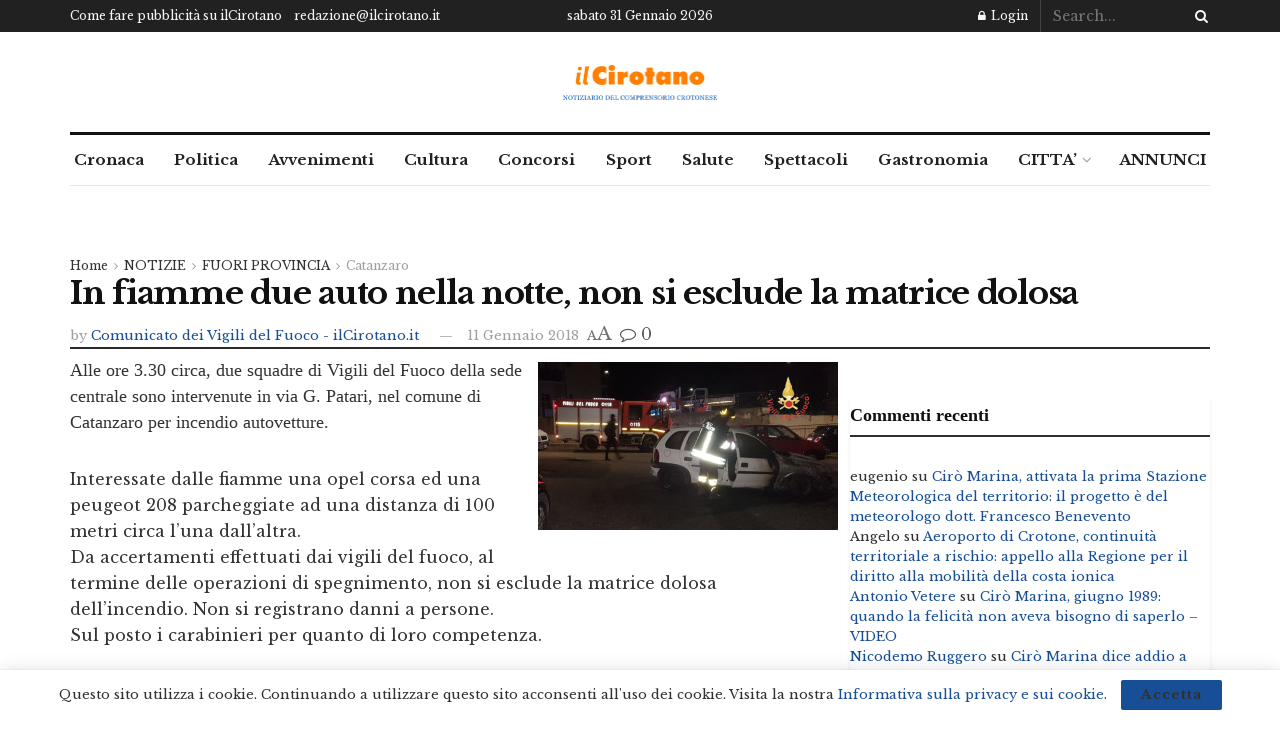

--- FILE ---
content_type: text/html; charset=UTF-8
request_url: https://www.ilcirotano.it/2018/01/11/in-fiamme-due-auto-nella-notte-non-si-esclude-la-matrice-dolosa/
body_size: 30897
content:
<!doctype html>
<!--[if lt IE 7]> <html class="no-js lt-ie9 lt-ie8 lt-ie7" lang="it-IT" xmlns:og="http://ogp.me/ns#" xmlns:fb="http://ogp.me/ns/fb#"> <![endif]-->
<!--[if IE 7]>    <html class="no-js lt-ie9 lt-ie8" lang="it-IT" xmlns:og="http://ogp.me/ns#" xmlns:fb="http://ogp.me/ns/fb#"> <![endif]-->
<!--[if IE 8]>    <html class="no-js lt-ie9" lang="it-IT" xmlns:og="http://ogp.me/ns#" xmlns:fb="http://ogp.me/ns/fb#"> <![endif]-->
<!--[if IE 9]>    <html class="no-js lt-ie10" lang="it-IT" xmlns:og="http://ogp.me/ns#" xmlns:fb="http://ogp.me/ns/fb#"> <![endif]-->
<!--[if gt IE 8]><!--> <html class="no-js" lang="it-IT" xmlns:og="http://ogp.me/ns#" xmlns:fb="http://ogp.me/ns/fb#"> <!--<![endif]-->
<head>
<meta http-equiv="Content-Type" content="text/html; charset=UTF-8" />
<meta name='viewport' content='width=device-width, initial-scale=1, user-scalable=yes' />
<link rel="profile" href="http://gmpg.org/xfn/11" />
<link rel="pingback" href="https://www.ilcirotano.it/xmlrpc.php" />
<meta name='robots' content='index, follow, max-image-preview:large, max-snippet:-1, max-video-preview:-1' />
<script type="text/javascript">
var jnews_ajax_url = '/?ajax-request=jnews'
</script>
<script type="text/javascript">;window.jnews=window.jnews||{},window.jnews.library=window.jnews.library||{},window.jnews.library=function(){"use strict";var e=this;e.win=window,e.doc=document,e.noop=function(){},e.globalBody=e.doc.getElementsByTagName("body")[0],e.globalBody=e.globalBody?e.globalBody:e.doc,e.win.jnewsDataStorage=e.win.jnewsDataStorage||{_storage:new WeakMap,put:function(e,t,n){this._storage.has(e)||this._storage.set(e,new Map),this._storage.get(e).set(t,n)},get:function(e,t){return this._storage.get(e).get(t)},has:function(e,t){return this._storage.has(e)&&this._storage.get(e).has(t)},remove:function(e,t){var n=this._storage.get(e).delete(t);return 0===!this._storage.get(e).size&&this._storage.delete(e),n}},e.windowWidth=function(){return e.win.innerWidth||e.docEl.clientWidth||e.globalBody.clientWidth},e.windowHeight=function(){return e.win.innerHeight||e.docEl.clientHeight||e.globalBody.clientHeight},e.requestAnimationFrame=e.win.requestAnimationFrame||e.win.webkitRequestAnimationFrame||e.win.mozRequestAnimationFrame||e.win.msRequestAnimationFrame||window.oRequestAnimationFrame||function(e){return setTimeout(e,1e3/60)},e.cancelAnimationFrame=e.win.cancelAnimationFrame||e.win.webkitCancelAnimationFrame||e.win.webkitCancelRequestAnimationFrame||e.win.mozCancelAnimationFrame||e.win.msCancelRequestAnimationFrame||e.win.oCancelRequestAnimationFrame||function(e){clearTimeout(e)},e.classListSupport="classList"in document.createElement("_"),e.hasClass=e.classListSupport?function(e,t){return e.classList.contains(t)}:function(e,t){return e.className.indexOf(t)>=0},e.addClass=e.classListSupport?function(t,n){e.hasClass(t,n)||t.classList.add(n)}:function(t,n){e.hasClass(t,n)||(t.className+=" "+n)},e.removeClass=e.classListSupport?function(t,n){e.hasClass(t,n)&&t.classList.remove(n)}:function(t,n){e.hasClass(t,n)&&(t.className=t.className.replace(n,""))},e.objKeys=function(e){var t=[];for(var n in e)Object.prototype.hasOwnProperty.call(e,n)&&t.push(n);return t},e.isObjectSame=function(e,t){var n=!0;return JSON.stringify(e)!==JSON.stringify(t)&&(n=!1),n},e.extend=function(){for(var e,t,n,o=arguments[0]||{},i=1,a=arguments.length;i<a;i++)if(null!==(e=arguments[i]))for(t in e)o!==(n=e[t])&&void 0!==n&&(o[t]=n);return o},e.dataStorage=e.win.jnewsDataStorage,e.isVisible=function(e){return 0!==e.offsetWidth&&0!==e.offsetHeight||e.getBoundingClientRect().length},e.getHeight=function(e){return e.offsetHeight||e.clientHeight||e.getBoundingClientRect().height},e.getWidth=function(e){return e.offsetWidth||e.clientWidth||e.getBoundingClientRect().width},e.supportsPassive=!1;try{var t=Object.defineProperty({},"passive",{get:function(){e.supportsPassive=!0}});"createEvent"in e.doc?e.win.addEventListener("test",null,t):"fireEvent"in e.doc&&e.win.attachEvent("test",null)}catch(e){}e.passiveOption=!!e.supportsPassive&&{passive:!0},e.setStorage=function(e,t){e="jnews-"+e;var n={expired:Math.floor(((new Date).getTime()+432e5)/1e3)};t=Object.assign(n,t);localStorage.setItem(e,JSON.stringify(t))},e.getStorage=function(e){e="jnews-"+e;var t=localStorage.getItem(e);return null!==t&&0<t.length?JSON.parse(localStorage.getItem(e)):{}},e.expiredStorage=function(){var t,n="jnews-";for(var o in localStorage)o.indexOf(n)>-1&&"undefined"!==(t=e.getStorage(o.replace(n,""))).expired&&t.expired<Math.floor((new Date).getTime()/1e3)&&localStorage.removeItem(o)},e.addEvents=function(t,n,o){for(var i in n){var a=["touchstart","touchmove"].indexOf(i)>=0&&!o&&e.passiveOption;"createEvent"in e.doc?t.addEventListener(i,n[i],a):"fireEvent"in e.doc&&t.attachEvent("on"+i,n[i])}},e.removeEvents=function(t,n){for(var o in n)"createEvent"in e.doc?t.removeEventListener(o,n[o]):"fireEvent"in e.doc&&t.detachEvent("on"+o,n[o])},e.triggerEvents=function(t,n,o){var i;o=o||{detail:null};return"createEvent"in e.doc?(!(i=e.doc.createEvent("CustomEvent")||new CustomEvent(n)).initCustomEvent||i.initCustomEvent(n,!0,!1,o),void t.dispatchEvent(i)):"fireEvent"in e.doc?((i=e.doc.createEventObject()).eventType=n,void t.fireEvent("on"+i.eventType,i)):void 0},e.getParents=function(t,n){void 0===n&&(n=e.doc);for(var o=[],i=t.parentNode,a=!1;!a;)if(i){var r=i;r.querySelectorAll(n).length?a=!0:(o.push(r),i=r.parentNode)}else o=[],a=!0;return o},e.forEach=function(e,t,n){for(var o=0,i=e.length;o<i;o++)t.call(n,e[o],o)},e.getText=function(e){return e.innerText||e.textContent},e.setText=function(e,t){var n="object"==typeof t?t.innerText||t.textContent:t;e.innerText&&(e.innerText=n),e.textContent&&(e.textContent=n)},e.httpBuildQuery=function(t){return e.objKeys(t).reduce(function t(n){var o=arguments.length>1&&void 0!==arguments[1]?arguments[1]:null;return function(i,a){var r=n[a];a=encodeURIComponent(a);var s=o?"".concat(o,"[").concat(a,"]"):a;return null==r||"function"==typeof r?(i.push("".concat(s,"=")),i):["number","boolean","string"].includes(typeof r)?(i.push("".concat(s,"=").concat(encodeURIComponent(r))),i):(i.push(e.objKeys(r).reduce(t(r,s),[]).join("&")),i)}}(t),[]).join("&")},e.get=function(t,n,o,i){return o="function"==typeof o?o:e.noop,e.ajax("GET",t,n,o,i)},e.post=function(t,n,o,i){return o="function"==typeof o?o:e.noop,e.ajax("POST",t,n,o,i)},e.ajax=function(t,n,o,i,a){var r=new XMLHttpRequest,s=n,c=e.httpBuildQuery(o);if(t=-1!=["GET","POST"].indexOf(t)?t:"GET",r.open(t,s+("GET"==t?"?"+c:""),!0),"POST"==t&&r.setRequestHeader("Content-type","application/x-www-form-urlencoded"),r.setRequestHeader("X-Requested-With","XMLHttpRequest"),r.onreadystatechange=function(){4===r.readyState&&200<=r.status&&300>r.status&&"function"==typeof i&&i.call(void 0,r.response)},void 0!==a&&!a){return{xhr:r,send:function(){r.send("POST"==t?c:null)}}}return r.send("POST"==t?c:null),{xhr:r}},e.scrollTo=function(t,n,o){function i(e,t,n){this.start=this.position(),this.change=e-this.start,this.currentTime=0,this.increment=20,this.duration=void 0===n?500:n,this.callback=t,this.finish=!1,this.animateScroll()}return Math.easeInOutQuad=function(e,t,n,o){return(e/=o/2)<1?n/2*e*e+t:-n/2*(--e*(e-2)-1)+t},i.prototype.stop=function(){this.finish=!0},i.prototype.move=function(t){e.doc.documentElement.scrollTop=t,e.globalBody.parentNode.scrollTop=t,e.globalBody.scrollTop=t},i.prototype.position=function(){return e.doc.documentElement.scrollTop||e.globalBody.parentNode.scrollTop||e.globalBody.scrollTop},i.prototype.animateScroll=function(){this.currentTime+=this.increment;var t=Math.easeInOutQuad(this.currentTime,this.start,this.change,this.duration);this.move(t),this.currentTime<this.duration&&!this.finish?e.requestAnimationFrame.call(e.win,this.animateScroll.bind(this)):this.callback&&"function"==typeof this.callback&&this.callback()},new i(t,n,o)},e.unwrap=function(t){var n,o=t;e.forEach(t,(function(e,t){n?n+=e:n=e})),o.replaceWith(n)},e.performance={start:function(e){performance.mark(e+"Start")},stop:function(e){performance.mark(e+"End"),performance.measure(e,e+"Start",e+"End")}},e.fps=function(){var t=0,n=0,o=0;!function(){var i=t=0,a=0,r=0,s=document.getElementById("fpsTable"),c=function(t){void 0===document.getElementsByTagName("body")[0]?e.requestAnimationFrame.call(e.win,(function(){c(t)})):document.getElementsByTagName("body")[0].appendChild(t)};null===s&&((s=document.createElement("div")).style.position="fixed",s.style.top="120px",s.style.left="10px",s.style.width="100px",s.style.height="20px",s.style.border="1px solid black",s.style.fontSize="11px",s.style.zIndex="100000",s.style.backgroundColor="white",s.id="fpsTable",c(s));var l=function(){o++,n=Date.now(),(a=(o/(r=(n-t)/1e3)).toPrecision(2))!=i&&(i=a,s.innerHTML=i+"fps"),1<r&&(t=n,o=0),e.requestAnimationFrame.call(e.win,l)};l()}()},e.instr=function(e,t){for(var n=0;n<t.length;n++)if(-1!==e.toLowerCase().indexOf(t[n].toLowerCase()))return!0},e.winLoad=function(t,n){function o(o){if("complete"===e.doc.readyState||"interactive"===e.doc.readyState)return!o||n?setTimeout(t,n||1):t(o),1}o()||e.addEvents(e.win,{load:o})},e.docReady=function(t,n){function o(o){if("complete"===e.doc.readyState||"interactive"===e.doc.readyState)return!o||n?setTimeout(t,n||1):t(o),1}o()||e.addEvents(e.doc,{DOMContentLoaded:o})},e.fireOnce=function(){e.docReady((function(){e.assets=e.assets||[],e.assets.length&&(e.boot(),e.load_assets())}),50)},e.boot=function(){e.length&&e.doc.querySelectorAll("style[media]").forEach((function(e){"not all"==e.getAttribute("media")&&e.removeAttribute("media")}))},e.create_js=function(t,n){var o=e.doc.createElement("script");switch(o.setAttribute("src",t),n){case"defer":o.setAttribute("defer",!0);break;case"async":o.setAttribute("async",!0);break;case"deferasync":o.setAttribute("defer",!0),o.setAttribute("async",!0)}e.globalBody.appendChild(o)},e.load_assets=function(){"object"==typeof e.assets&&e.forEach(e.assets.slice(0),(function(t,n){var o="";t.defer&&(o+="defer"),t.async&&(o+="async"),e.create_js(t.url,o);var i=e.assets.indexOf(t);i>-1&&e.assets.splice(i,1)})),e.assets=jnewsoption.au_scripts=window.jnewsads=[]},e.setCookie=function(e,t,n){var o="";if(n){var i=new Date;i.setTime(i.getTime()+24*n*60*60*1e3),o="; expires="+i.toUTCString()}document.cookie=e+"="+(t||"")+o+"; path=/"},e.getCookie=function(e){for(var t=e+"=",n=document.cookie.split(";"),o=0;o<n.length;o++){for(var i=n[o];" "==i.charAt(0);)i=i.substring(1,i.length);if(0==i.indexOf(t))return i.substring(t.length,i.length)}return null},e.eraseCookie=function(e){document.cookie=e+"=; Path=/; Expires=Thu, 01 Jan 1970 00:00:01 GMT;"},e.docReady((function(){e.globalBody=e.globalBody==e.doc?e.doc.getElementsByTagName("body")[0]:e.globalBody,e.globalBody=e.globalBody?e.globalBody:e.doc})),e.winLoad((function(){e.winLoad((function(){var t=!1;if(void 0!==window.jnewsadmin)if(void 0!==window.file_version_checker){var n=e.objKeys(window.file_version_checker);n.length?n.forEach((function(e){t||"10.0.4"===window.file_version_checker[e]||(t=!0)})):t=!0}else t=!0;t&&(window.jnewsHelper.getMessage(),window.jnewsHelper.getNotice())}),2500)}))},window.jnews.library=new window.jnews.library;</script>
<!-- This site is optimized with the Yoast SEO plugin v26.8 - https://yoast.com/product/yoast-seo-wordpress/ -->
<title>In fiamme due auto nella notte, non si esclude la matrice dolosa - ilCirotano</title>
<link rel="canonical" href="https://www.ilcirotano.it/2018/01/11/in-fiamme-due-auto-nella-notte-non-si-esclude-la-matrice-dolosa/" />
<meta property="og:locale" content="it_IT" />
<meta property="og:type" content="article" />
<meta property="og:title" content="In fiamme due auto nella notte, non si esclude la matrice dolosa - ilCirotano" />
<meta property="og:description" content="Alle ore 3.30 circa, immediato intervento di due squadre di Vigili del Fuoco" />
<meta property="og:url" content="https://www.ilcirotano.it/2018/01/11/in-fiamme-due-auto-nella-notte-non-si-esclude-la-matrice-dolosa/" />
<meta property="og:site_name" content="ilCirotano" />
<meta property="article:publisher" content="http://www.facebook.com/ilCirotano.it" />
<meta property="article:published_time" content="2018-01-11T08:01:12+00:00" />
<meta property="og:image" content="https://www.ilcirotano.it/wp-content/uploads/2018/01/In-fiamme-due-auto-nella-notte-non-si-esclude-la-matrice-dolosa-1.jpg" />
<meta property="og:image:width" content="960" />
<meta property="og:image:height" content="539" />
<meta property="og:image:type" content="image/jpeg" />
<meta name="author" content="Comunicato dei Vigili del Fuoco - ilCirotano.it" />
<meta name="twitter:card" content="summary_large_image" />
<meta name="twitter:creator" content="@ilcirotano" />
<meta name="twitter:site" content="@ilcirotano" />
<meta name="twitter:label1" content="Scritto da" />
<meta name="twitter:data1" content="Comunicato dei Vigili del Fuoco - ilCirotano.it" />
<script type="application/ld+json" class="yoast-schema-graph">{"@context":"https://schema.org","@graph":[{"@type":"Article","@id":"https://www.ilcirotano.it/2018/01/11/in-fiamme-due-auto-nella-notte-non-si-esclude-la-matrice-dolosa/#article","isPartOf":{"@id":"https://www.ilcirotano.it/2018/01/11/in-fiamme-due-auto-nella-notte-non-si-esclude-la-matrice-dolosa/"},"author":{"name":"Comunicato dei Vigili del Fuoco - ilCirotano.it","@id":"https://www.ilcirotano.it/#/schema/person/7a3182fa5586ff0098c666ca30aba8fe"},"headline":"In fiamme due auto nella notte, non si esclude la matrice dolosa","datePublished":"2018-01-11T08:01:12+00:00","mainEntityOfPage":{"@id":"https://www.ilcirotano.it/2018/01/11/in-fiamme-due-auto-nella-notte-non-si-esclude-la-matrice-dolosa/"},"wordCount":94,"commentCount":0,"publisher":{"@id":"https://www.ilcirotano.it/#organization"},"image":{"@id":"https://www.ilcirotano.it/2018/01/11/in-fiamme-due-auto-nella-notte-non-si-esclude-la-matrice-dolosa/#primaryimage"},"thumbnailUrl":"https://www.ilcirotano.it/wp-content/uploads/2018/01/In-fiamme-due-auto-nella-notte-non-si-esclude-la-matrice-dolosa-1.jpg","articleSection":["Catanzaro","Cronaca"],"inLanguage":"it-IT","potentialAction":[{"@type":"CommentAction","name":"Comment","target":["https://www.ilcirotano.it/2018/01/11/in-fiamme-due-auto-nella-notte-non-si-esclude-la-matrice-dolosa/#respond"]}]},{"@type":"WebPage","@id":"https://www.ilcirotano.it/2018/01/11/in-fiamme-due-auto-nella-notte-non-si-esclude-la-matrice-dolosa/","url":"https://www.ilcirotano.it/2018/01/11/in-fiamme-due-auto-nella-notte-non-si-esclude-la-matrice-dolosa/","name":"In fiamme due auto nella notte, non si esclude la matrice dolosa - ilCirotano","isPartOf":{"@id":"https://www.ilcirotano.it/#website"},"primaryImageOfPage":{"@id":"https://www.ilcirotano.it/2018/01/11/in-fiamme-due-auto-nella-notte-non-si-esclude-la-matrice-dolosa/#primaryimage"},"image":{"@id":"https://www.ilcirotano.it/2018/01/11/in-fiamme-due-auto-nella-notte-non-si-esclude-la-matrice-dolosa/#primaryimage"},"thumbnailUrl":"https://www.ilcirotano.it/wp-content/uploads/2018/01/In-fiamme-due-auto-nella-notte-non-si-esclude-la-matrice-dolosa-1.jpg","datePublished":"2018-01-11T08:01:12+00:00","breadcrumb":{"@id":"https://www.ilcirotano.it/2018/01/11/in-fiamme-due-auto-nella-notte-non-si-esclude-la-matrice-dolosa/#breadcrumb"},"inLanguage":"it-IT","potentialAction":[{"@type":"ReadAction","target":["https://www.ilcirotano.it/2018/01/11/in-fiamme-due-auto-nella-notte-non-si-esclude-la-matrice-dolosa/"]}]},{"@type":"ImageObject","inLanguage":"it-IT","@id":"https://www.ilcirotano.it/2018/01/11/in-fiamme-due-auto-nella-notte-non-si-esclude-la-matrice-dolosa/#primaryimage","url":"https://www.ilcirotano.it/wp-content/uploads/2018/01/In-fiamme-due-auto-nella-notte-non-si-esclude-la-matrice-dolosa-1.jpg","contentUrl":"https://www.ilcirotano.it/wp-content/uploads/2018/01/In-fiamme-due-auto-nella-notte-non-si-esclude-la-matrice-dolosa-1.jpg","width":960,"height":539},{"@type":"BreadcrumbList","@id":"https://www.ilcirotano.it/2018/01/11/in-fiamme-due-auto-nella-notte-non-si-esclude-la-matrice-dolosa/#breadcrumb","itemListElement":[{"@type":"ListItem","position":1,"name":"Home","item":"https://www.ilcirotano.it/"},{"@type":"ListItem","position":2,"name":"In fiamme due auto nella notte, non si esclude la matrice dolosa"}]},{"@type":"WebSite","@id":"https://www.ilcirotano.it/#website","url":"https://www.ilcirotano.it/","name":"ilCirotano","description":"Notizie e Annunci Gratuiti","publisher":{"@id":"https://www.ilcirotano.it/#organization"},"potentialAction":[{"@type":"SearchAction","target":{"@type":"EntryPoint","urlTemplate":"https://www.ilcirotano.it/?s={search_term_string}"},"query-input":{"@type":"PropertyValueSpecification","valueRequired":true,"valueName":"search_term_string"}}],"inLanguage":"it-IT"},{"@type":"Organization","@id":"https://www.ilcirotano.it/#organization","name":"ilCirotano.it","url":"https://www.ilcirotano.it/","logo":{"@type":"ImageObject","inLanguage":"it-IT","@id":"https://www.ilcirotano.it/#/schema/logo/image/","url":"https://www.ilcirotano.it/wp-content/uploads/2021/02/logo-home_ilcirotano.jpg","contentUrl":"https://www.ilcirotano.it/wp-content/uploads/2021/02/logo-home_ilcirotano.jpg","width":320,"height":60,"caption":"ilCirotano.it"},"image":{"@id":"https://www.ilcirotano.it/#/schema/logo/image/"},"sameAs":["http://www.facebook.com/ilCirotano.it","https://x.com/ilcirotano"]},{"@type":"Person","@id":"https://www.ilcirotano.it/#/schema/person/7a3182fa5586ff0098c666ca30aba8fe","name":"Comunicato dei Vigili del Fuoco - ilCirotano.it","url":"https://www.ilcirotano.it/author/vigilidelfuoco/"}]}</script>
<!-- / Yoast SEO plugin. -->
<link rel='dns-prefetch' href='//www.googletagmanager.com' />
<link rel='dns-prefetch' href='//fonts.googleapis.com' />
<link rel='dns-prefetch' href='//pagead2.googlesyndication.com' />
<link rel='preconnect' href='https://fonts.gstatic.com' />
<link rel="alternate" type="application/rss+xml" title="ilCirotano &raquo; Feed" href="https://www.ilcirotano.it/feed/" />
<link rel="alternate" type="application/rss+xml" title="ilCirotano &raquo; Feed dei commenti" href="https://www.ilcirotano.it/comments/feed/" />
<link rel="alternate" type="application/rss+xml" title="ilCirotano &raquo; In fiamme due auto nella notte, non si esclude la matrice dolosa Feed dei commenti" href="https://www.ilcirotano.it/2018/01/11/in-fiamme-due-auto-nella-notte-non-si-esclude-la-matrice-dolosa/feed/" />
<link rel="alternate" title="oEmbed (JSON)" type="application/json+oembed" href="https://www.ilcirotano.it/wp-json/oembed/1.0/embed?url=https%3A%2F%2Fwww.ilcirotano.it%2F2018%2F01%2F11%2Fin-fiamme-due-auto-nella-notte-non-si-esclude-la-matrice-dolosa%2F" />
<link rel="alternate" title="oEmbed (XML)" type="text/xml+oembed" href="https://www.ilcirotano.it/wp-json/oembed/1.0/embed?url=https%3A%2F%2Fwww.ilcirotano.it%2F2018%2F01%2F11%2Fin-fiamme-due-auto-nella-notte-non-si-esclude-la-matrice-dolosa%2F&#038;format=xml" />
<style id='wp-img-auto-sizes-contain-inline-css' type='text/css'>
img:is([sizes=auto i],[sizes^="auto," i]){contain-intrinsic-size:3000px 1500px}
/*# sourceURL=wp-img-auto-sizes-contain-inline-css */
</style>
<style id='wp-emoji-styles-inline-css' type='text/css'>
img.wp-smiley, img.emoji {
display: inline !important;
border: none !important;
box-shadow: none !important;
height: 1em !important;
width: 1em !important;
margin: 0 0.07em !important;
vertical-align: -0.1em !important;
background: none !important;
padding: 0 !important;
}
/*# sourceURL=wp-emoji-styles-inline-css */
</style>
<style id='wp-block-library-inline-css' type='text/css'>
:root{--wp-block-synced-color:#7a00df;--wp-block-synced-color--rgb:122,0,223;--wp-bound-block-color:var(--wp-block-synced-color);--wp-editor-canvas-background:#ddd;--wp-admin-theme-color:#007cba;--wp-admin-theme-color--rgb:0,124,186;--wp-admin-theme-color-darker-10:#006ba1;--wp-admin-theme-color-darker-10--rgb:0,107,160.5;--wp-admin-theme-color-darker-20:#005a87;--wp-admin-theme-color-darker-20--rgb:0,90,135;--wp-admin-border-width-focus:2px}@media (min-resolution:192dpi){:root{--wp-admin-border-width-focus:1.5px}}.wp-element-button{cursor:pointer}:root .has-very-light-gray-background-color{background-color:#eee}:root .has-very-dark-gray-background-color{background-color:#313131}:root .has-very-light-gray-color{color:#eee}:root .has-very-dark-gray-color{color:#313131}:root .has-vivid-green-cyan-to-vivid-cyan-blue-gradient-background{background:linear-gradient(135deg,#00d084,#0693e3)}:root .has-purple-crush-gradient-background{background:linear-gradient(135deg,#34e2e4,#4721fb 50%,#ab1dfe)}:root .has-hazy-dawn-gradient-background{background:linear-gradient(135deg,#faaca8,#dad0ec)}:root .has-subdued-olive-gradient-background{background:linear-gradient(135deg,#fafae1,#67a671)}:root .has-atomic-cream-gradient-background{background:linear-gradient(135deg,#fdd79a,#004a59)}:root .has-nightshade-gradient-background{background:linear-gradient(135deg,#330968,#31cdcf)}:root .has-midnight-gradient-background{background:linear-gradient(135deg,#020381,#2874fc)}:root{--wp--preset--font-size--normal:16px;--wp--preset--font-size--huge:42px}.has-regular-font-size{font-size:1em}.has-larger-font-size{font-size:2.625em}.has-normal-font-size{font-size:var(--wp--preset--font-size--normal)}.has-huge-font-size{font-size:var(--wp--preset--font-size--huge)}.has-text-align-center{text-align:center}.has-text-align-left{text-align:left}.has-text-align-right{text-align:right}.has-fit-text{white-space:nowrap!important}#end-resizable-editor-section{display:none}.aligncenter{clear:both}.items-justified-left{justify-content:flex-start}.items-justified-center{justify-content:center}.items-justified-right{justify-content:flex-end}.items-justified-space-between{justify-content:space-between}.screen-reader-text{border:0;clip-path:inset(50%);height:1px;margin:-1px;overflow:hidden;padding:0;position:absolute;width:1px;word-wrap:normal!important}.screen-reader-text:focus{background-color:#ddd;clip-path:none;color:#444;display:block;font-size:1em;height:auto;left:5px;line-height:normal;padding:15px 23px 14px;text-decoration:none;top:5px;width:auto;z-index:100000}html :where(.has-border-color){border-style:solid}html :where([style*=border-top-color]){border-top-style:solid}html :where([style*=border-right-color]){border-right-style:solid}html :where([style*=border-bottom-color]){border-bottom-style:solid}html :where([style*=border-left-color]){border-left-style:solid}html :where([style*=border-width]){border-style:solid}html :where([style*=border-top-width]){border-top-style:solid}html :where([style*=border-right-width]){border-right-style:solid}html :where([style*=border-bottom-width]){border-bottom-style:solid}html :where([style*=border-left-width]){border-left-style:solid}html :where(img[class*=wp-image-]){height:auto;max-width:100%}:where(figure){margin:0 0 1em}html :where(.is-position-sticky){--wp-admin--admin-bar--position-offset:var(--wp-admin--admin-bar--height,0px)}@media screen and (max-width:600px){html :where(.is-position-sticky){--wp-admin--admin-bar--position-offset:0px}}
/*# sourceURL=wp-block-library-inline-css */
</style><style id='global-styles-inline-css' type='text/css'>
:root{--wp--preset--aspect-ratio--square: 1;--wp--preset--aspect-ratio--4-3: 4/3;--wp--preset--aspect-ratio--3-4: 3/4;--wp--preset--aspect-ratio--3-2: 3/2;--wp--preset--aspect-ratio--2-3: 2/3;--wp--preset--aspect-ratio--16-9: 16/9;--wp--preset--aspect-ratio--9-16: 9/16;--wp--preset--color--black: #000000;--wp--preset--color--cyan-bluish-gray: #abb8c3;--wp--preset--color--white: #ffffff;--wp--preset--color--pale-pink: #f78da7;--wp--preset--color--vivid-red: #cf2e2e;--wp--preset--color--luminous-vivid-orange: #ff6900;--wp--preset--color--luminous-vivid-amber: #fcb900;--wp--preset--color--light-green-cyan: #7bdcb5;--wp--preset--color--vivid-green-cyan: #00d084;--wp--preset--color--pale-cyan-blue: #8ed1fc;--wp--preset--color--vivid-cyan-blue: #0693e3;--wp--preset--color--vivid-purple: #9b51e0;--wp--preset--gradient--vivid-cyan-blue-to-vivid-purple: linear-gradient(135deg,rgb(6,147,227) 0%,rgb(155,81,224) 100%);--wp--preset--gradient--light-green-cyan-to-vivid-green-cyan: linear-gradient(135deg,rgb(122,220,180) 0%,rgb(0,208,130) 100%);--wp--preset--gradient--luminous-vivid-amber-to-luminous-vivid-orange: linear-gradient(135deg,rgb(252,185,0) 0%,rgb(255,105,0) 100%);--wp--preset--gradient--luminous-vivid-orange-to-vivid-red: linear-gradient(135deg,rgb(255,105,0) 0%,rgb(207,46,46) 100%);--wp--preset--gradient--very-light-gray-to-cyan-bluish-gray: linear-gradient(135deg,rgb(238,238,238) 0%,rgb(169,184,195) 100%);--wp--preset--gradient--cool-to-warm-spectrum: linear-gradient(135deg,rgb(74,234,220) 0%,rgb(151,120,209) 20%,rgb(207,42,186) 40%,rgb(238,44,130) 60%,rgb(251,105,98) 80%,rgb(254,248,76) 100%);--wp--preset--gradient--blush-light-purple: linear-gradient(135deg,rgb(255,206,236) 0%,rgb(152,150,240) 100%);--wp--preset--gradient--blush-bordeaux: linear-gradient(135deg,rgb(254,205,165) 0%,rgb(254,45,45) 50%,rgb(107,0,62) 100%);--wp--preset--gradient--luminous-dusk: linear-gradient(135deg,rgb(255,203,112) 0%,rgb(199,81,192) 50%,rgb(65,88,208) 100%);--wp--preset--gradient--pale-ocean: linear-gradient(135deg,rgb(255,245,203) 0%,rgb(182,227,212) 50%,rgb(51,167,181) 100%);--wp--preset--gradient--electric-grass: linear-gradient(135deg,rgb(202,248,128) 0%,rgb(113,206,126) 100%);--wp--preset--gradient--midnight: linear-gradient(135deg,rgb(2,3,129) 0%,rgb(40,116,252) 100%);--wp--preset--font-size--small: 13px;--wp--preset--font-size--medium: 20px;--wp--preset--font-size--large: 36px;--wp--preset--font-size--x-large: 42px;--wp--preset--spacing--20: 0.44rem;--wp--preset--spacing--30: 0.67rem;--wp--preset--spacing--40: 1rem;--wp--preset--spacing--50: 1.5rem;--wp--preset--spacing--60: 2.25rem;--wp--preset--spacing--70: 3.38rem;--wp--preset--spacing--80: 5.06rem;--wp--preset--shadow--natural: 6px 6px 9px rgba(0, 0, 0, 0.2);--wp--preset--shadow--deep: 12px 12px 50px rgba(0, 0, 0, 0.4);--wp--preset--shadow--sharp: 6px 6px 0px rgba(0, 0, 0, 0.2);--wp--preset--shadow--outlined: 6px 6px 0px -3px rgb(255, 255, 255), 6px 6px rgb(0, 0, 0);--wp--preset--shadow--crisp: 6px 6px 0px rgb(0, 0, 0);}:where(.is-layout-flex){gap: 0.5em;}:where(.is-layout-grid){gap: 0.5em;}body .is-layout-flex{display: flex;}.is-layout-flex{flex-wrap: wrap;align-items: center;}.is-layout-flex > :is(*, div){margin: 0;}body .is-layout-grid{display: grid;}.is-layout-grid > :is(*, div){margin: 0;}:where(.wp-block-columns.is-layout-flex){gap: 2em;}:where(.wp-block-columns.is-layout-grid){gap: 2em;}:where(.wp-block-post-template.is-layout-flex){gap: 1.25em;}:where(.wp-block-post-template.is-layout-grid){gap: 1.25em;}.has-black-color{color: var(--wp--preset--color--black) !important;}.has-cyan-bluish-gray-color{color: var(--wp--preset--color--cyan-bluish-gray) !important;}.has-white-color{color: var(--wp--preset--color--white) !important;}.has-pale-pink-color{color: var(--wp--preset--color--pale-pink) !important;}.has-vivid-red-color{color: var(--wp--preset--color--vivid-red) !important;}.has-luminous-vivid-orange-color{color: var(--wp--preset--color--luminous-vivid-orange) !important;}.has-luminous-vivid-amber-color{color: var(--wp--preset--color--luminous-vivid-amber) !important;}.has-light-green-cyan-color{color: var(--wp--preset--color--light-green-cyan) !important;}.has-vivid-green-cyan-color{color: var(--wp--preset--color--vivid-green-cyan) !important;}.has-pale-cyan-blue-color{color: var(--wp--preset--color--pale-cyan-blue) !important;}.has-vivid-cyan-blue-color{color: var(--wp--preset--color--vivid-cyan-blue) !important;}.has-vivid-purple-color{color: var(--wp--preset--color--vivid-purple) !important;}.has-black-background-color{background-color: var(--wp--preset--color--black) !important;}.has-cyan-bluish-gray-background-color{background-color: var(--wp--preset--color--cyan-bluish-gray) !important;}.has-white-background-color{background-color: var(--wp--preset--color--white) !important;}.has-pale-pink-background-color{background-color: var(--wp--preset--color--pale-pink) !important;}.has-vivid-red-background-color{background-color: var(--wp--preset--color--vivid-red) !important;}.has-luminous-vivid-orange-background-color{background-color: var(--wp--preset--color--luminous-vivid-orange) !important;}.has-luminous-vivid-amber-background-color{background-color: var(--wp--preset--color--luminous-vivid-amber) !important;}.has-light-green-cyan-background-color{background-color: var(--wp--preset--color--light-green-cyan) !important;}.has-vivid-green-cyan-background-color{background-color: var(--wp--preset--color--vivid-green-cyan) !important;}.has-pale-cyan-blue-background-color{background-color: var(--wp--preset--color--pale-cyan-blue) !important;}.has-vivid-cyan-blue-background-color{background-color: var(--wp--preset--color--vivid-cyan-blue) !important;}.has-vivid-purple-background-color{background-color: var(--wp--preset--color--vivid-purple) !important;}.has-black-border-color{border-color: var(--wp--preset--color--black) !important;}.has-cyan-bluish-gray-border-color{border-color: var(--wp--preset--color--cyan-bluish-gray) !important;}.has-white-border-color{border-color: var(--wp--preset--color--white) !important;}.has-pale-pink-border-color{border-color: var(--wp--preset--color--pale-pink) !important;}.has-vivid-red-border-color{border-color: var(--wp--preset--color--vivid-red) !important;}.has-luminous-vivid-orange-border-color{border-color: var(--wp--preset--color--luminous-vivid-orange) !important;}.has-luminous-vivid-amber-border-color{border-color: var(--wp--preset--color--luminous-vivid-amber) !important;}.has-light-green-cyan-border-color{border-color: var(--wp--preset--color--light-green-cyan) !important;}.has-vivid-green-cyan-border-color{border-color: var(--wp--preset--color--vivid-green-cyan) !important;}.has-pale-cyan-blue-border-color{border-color: var(--wp--preset--color--pale-cyan-blue) !important;}.has-vivid-cyan-blue-border-color{border-color: var(--wp--preset--color--vivid-cyan-blue) !important;}.has-vivid-purple-border-color{border-color: var(--wp--preset--color--vivid-purple) !important;}.has-vivid-cyan-blue-to-vivid-purple-gradient-background{background: var(--wp--preset--gradient--vivid-cyan-blue-to-vivid-purple) !important;}.has-light-green-cyan-to-vivid-green-cyan-gradient-background{background: var(--wp--preset--gradient--light-green-cyan-to-vivid-green-cyan) !important;}.has-luminous-vivid-amber-to-luminous-vivid-orange-gradient-background{background: var(--wp--preset--gradient--luminous-vivid-amber-to-luminous-vivid-orange) !important;}.has-luminous-vivid-orange-to-vivid-red-gradient-background{background: var(--wp--preset--gradient--luminous-vivid-orange-to-vivid-red) !important;}.has-very-light-gray-to-cyan-bluish-gray-gradient-background{background: var(--wp--preset--gradient--very-light-gray-to-cyan-bluish-gray) !important;}.has-cool-to-warm-spectrum-gradient-background{background: var(--wp--preset--gradient--cool-to-warm-spectrum) !important;}.has-blush-light-purple-gradient-background{background: var(--wp--preset--gradient--blush-light-purple) !important;}.has-blush-bordeaux-gradient-background{background: var(--wp--preset--gradient--blush-bordeaux) !important;}.has-luminous-dusk-gradient-background{background: var(--wp--preset--gradient--luminous-dusk) !important;}.has-pale-ocean-gradient-background{background: var(--wp--preset--gradient--pale-ocean) !important;}.has-electric-grass-gradient-background{background: var(--wp--preset--gradient--electric-grass) !important;}.has-midnight-gradient-background{background: var(--wp--preset--gradient--midnight) !important;}.has-small-font-size{font-size: var(--wp--preset--font-size--small) !important;}.has-medium-font-size{font-size: var(--wp--preset--font-size--medium) !important;}.has-large-font-size{font-size: var(--wp--preset--font-size--large) !important;}.has-x-large-font-size{font-size: var(--wp--preset--font-size--x-large) !important;}
/*# sourceURL=global-styles-inline-css */
</style>
<style id='classic-theme-styles-inline-css' type='text/css'>
/*! This file is auto-generated */
.wp-block-button__link{color:#fff;background-color:#32373c;border-radius:9999px;box-shadow:none;text-decoration:none;padding:calc(.667em + 2px) calc(1.333em + 2px);font-size:1.125em}.wp-block-file__button{background:#32373c;color:#fff;text-decoration:none}
/*# sourceURL=/wp-includes/css/classic-themes.min.css */
</style>
<!-- <link rel='stylesheet' id='js_composer_front-css' href='https://www.ilcirotano.it/wp-content/plugins/js_composer/assets/css/js_composer.min.css?ver=8.7.2' type='text/css' media='all' /> -->
<!-- <link rel='stylesheet' id='slb_core-css' href='https://www.ilcirotano.it/wp-content/plugins/simple-lightbox/client/css/app.css?ver=2.9.4' type='text/css' media='all' /> -->
<link rel="stylesheet" type="text/css" href="//www.ilcirotano.it/wp-content/cache/wpfc-minified/qjmqtvzl/fh47l.css" media="all"/>
<link rel='stylesheet' id='jeg_customizer_font-css' href='//fonts.googleapis.com/css?family=Libre+Baskerville%3Aregular%2C700%2Citalic%7CFresca%3Areguler&#038;display=swap&#038;ver=1.3.2' type='text/css' media='all' />
<!-- <link rel='stylesheet' id='font-awesome-css' href='https://www.ilcirotano.it/wp-content/themes/jnews/assets/fonts/font-awesome/font-awesome.min.css?ver=12.0.3' type='text/css' media='all' /> -->
<!-- <link rel='stylesheet' id='jnews-frontend-css' href='https://www.ilcirotano.it/wp-content/themes/jnews/assets/dist/frontend.min.css?ver=12.0.3' type='text/css' media='all' /> -->
<!-- <link rel='stylesheet' id='jnews-js-composer-css' href='https://www.ilcirotano.it/wp-content/themes/jnews/assets/css/js-composer-frontend.css?ver=12.0.3' type='text/css' media='all' /> -->
<!-- <link rel='stylesheet' id='jnews-style-css' href='https://www.ilcirotano.it/wp-content/themes/jnews/style.css?ver=12.0.3' type='text/css' media='all' /> -->
<!-- <link rel='stylesheet' id='jnews-darkmode-css' href='https://www.ilcirotano.it/wp-content/themes/jnews/assets/css/darkmode.css?ver=12.0.3' type='text/css' media='all' /> -->
<!-- <link rel='stylesheet' id='jnews-scheme-css' href='https://www.ilcirotano.it/wp-content/uploads/jnews/scheme.css?ver=1767775579' type='text/css' media='all' /> -->
<link rel="stylesheet" type="text/css" href="//www.ilcirotano.it/wp-content/cache/wpfc-minified/zciv1ir/fh47y.css" media="all"/>
<script type="text/javascript" src="https://www.ilcirotano.it/wp-includes/js/jquery/jquery.min.js?ver=3.7.1" id="jquery-core-js"></script>
<script type="text/javascript" src="https://www.ilcirotano.it/wp-includes/js/jquery/jquery-migrate.min.js?ver=3.4.1" id="jquery-migrate-js"></script>
<!-- Snippet del tag Google (gtag.js) aggiunto da Site Kit -->
<!-- Snippet Google Analytics aggiunto da Site Kit -->
<script type="text/javascript" src="https://www.googletagmanager.com/gtag/js?id=GT-P3JX7RM" id="google_gtagjs-js" async></script>
<script type="text/javascript" id="google_gtagjs-js-after">
/* <![CDATA[ */
window.dataLayer = window.dataLayer || [];function gtag(){dataLayer.push(arguments);}
gtag("set","linker",{"domains":["www.ilcirotano.it"]});
gtag("js", new Date());
gtag("set", "developer_id.dZTNiMT", true);
gtag("config", "GT-P3JX7RM");
window._googlesitekit = window._googlesitekit || {}; window._googlesitekit.throttledEvents = []; window._googlesitekit.gtagEvent = (name, data) => { var key = JSON.stringify( { name, data } ); if ( !! window._googlesitekit.throttledEvents[ key ] ) { return; } window._googlesitekit.throttledEvents[ key ] = true; setTimeout( () => { delete window._googlesitekit.throttledEvents[ key ]; }, 5 ); gtag( "event", name, { ...data, event_source: "site-kit" } ); }; 
//# sourceURL=google_gtagjs-js-after
/* ]]> */
</script>
<script></script><link rel="https://api.w.org/" href="https://www.ilcirotano.it/wp-json/" /><link rel="alternate" title="JSON" type="application/json" href="https://www.ilcirotano.it/wp-json/wp/v2/posts/328883" /><link rel="EditURI" type="application/rsd+xml" title="RSD" href="https://www.ilcirotano.it/xmlrpc.php?rsd" />
<meta name="generator" content="WordPress 6.9" />
<link rel='shortlink' href='https://www.ilcirotano.it/?p=328883' />
<meta name="generator" content="Site Kit by Google 1.171.0" />
<!-- Meta tag Google AdSense aggiunti da Site Kit -->
<meta name="google-adsense-platform-account" content="ca-host-pub-2644536267352236">
<meta name="google-adsense-platform-domain" content="sitekit.withgoogle.com">
<!-- Fine dei meta tag Google AdSense aggiunti da Site Kit -->
<style type="text/css">.recentcomments a{display:inline !important;padding:0 !important;margin:0 !important;}</style><meta name="generator" content="Powered by WPBakery Page Builder - drag and drop page builder for WordPress."/>
<!-- Snippet Google AdSense aggiunto da Site Kit -->
<script type="text/javascript" async="async" src="https://pagead2.googlesyndication.com/pagead/js/adsbygoogle.js?client=ca-pub-5708532362264625&amp;host=ca-host-pub-2644536267352236" crossorigin="anonymous"></script>
<!-- Termina lo snippet Google AdSense aggiunto da Site Kit -->
<link rel="icon" href="https://www.ilcirotano.it/wp-content/uploads/2022/10/cropped-favicon-32x32.png" sizes="32x32" />
<link rel="icon" href="https://www.ilcirotano.it/wp-content/uploads/2022/10/cropped-favicon-192x192.png" sizes="192x192" />
<link rel="apple-touch-icon" href="https://www.ilcirotano.it/wp-content/uploads/2022/10/cropped-favicon-180x180.png" />
<meta name="msapplication-TileImage" content="https://www.ilcirotano.it/wp-content/uploads/2022/10/cropped-favicon-270x270.png" />
<style id="jeg_dynamic_css" type="text/css" data-type="jeg_custom-css">body { --j-body-color : #333333; --j-accent-color : #174e96; --j-alt-color : #174259; --j-heading-color : #111111; } body,.jeg_newsfeed_list .tns-outer .tns-controls button,.jeg_filter_button,.owl-carousel .owl-nav div,.jeg_readmore,.jeg_hero_style_7 .jeg_post_meta a,.widget_calendar thead th,.widget_calendar tfoot a,.jeg_socialcounter a,.entry-header .jeg_meta_like a,.entry-header .jeg_meta_comment a,.entry-header .jeg_meta_donation a,.entry-header .jeg_meta_bookmark a,.entry-content tbody tr:hover,.entry-content th,.jeg_splitpost_nav li:hover a,#breadcrumbs a,.jeg_author_socials a:hover,.jeg_footer_content a,.jeg_footer_bottom a,.jeg_cartcontent,.woocommerce .woocommerce-breadcrumb a { color : #333333; } a, .jeg_menu_style_5>li>a:hover, .jeg_menu_style_5>li.sfHover>a, .jeg_menu_style_5>li.current-menu-item>a, .jeg_menu_style_5>li.current-menu-ancestor>a, .jeg_navbar .jeg_menu:not(.jeg_main_menu)>li>a:hover, .jeg_midbar .jeg_menu:not(.jeg_main_menu)>li>a:hover, .jeg_side_tabs li.active, .jeg_block_heading_5 strong, .jeg_block_heading_6 strong, .jeg_block_heading_7 strong, .jeg_block_heading_8 strong, .jeg_subcat_list li a:hover, .jeg_subcat_list li button:hover, .jeg_pl_lg_7 .jeg_thumb .jeg_post_category a, .jeg_pl_xs_2:before, .jeg_pl_xs_4 .jeg_postblock_content:before, .jeg_postblock .jeg_post_title a:hover, .jeg_hero_style_6 .jeg_post_title a:hover, .jeg_sidefeed .jeg_pl_xs_3 .jeg_post_title a:hover, .widget_jnews_popular .jeg_post_title a:hover, .jeg_meta_author a, .widget_archive li a:hover, .widget_pages li a:hover, .widget_meta li a:hover, .widget_recent_entries li a:hover, .widget_rss li a:hover, .widget_rss cite, .widget_categories li a:hover, .widget_categories li.current-cat>a, #breadcrumbs a:hover, .jeg_share_count .counts, .commentlist .bypostauthor>.comment-body>.comment-author>.fn, span.required, .jeg_review_title, .bestprice .price, .authorlink a:hover, .jeg_vertical_playlist .jeg_video_playlist_play_icon, .jeg_vertical_playlist .jeg_video_playlist_item.active .jeg_video_playlist_thumbnail:before, .jeg_horizontal_playlist .jeg_video_playlist_play, .woocommerce li.product .pricegroup .button, .widget_display_forums li a:hover, .widget_display_topics li:before, .widget_display_replies li:before, .widget_display_views li:before, .bbp-breadcrumb a:hover, .jeg_mobile_menu li.sfHover>a, .jeg_mobile_menu li a:hover, .split-template-6 .pagenum, .jeg_mobile_menu_style_5>li>a:hover, .jeg_mobile_menu_style_5>li.sfHover>a, .jeg_mobile_menu_style_5>li.current-menu-item>a, .jeg_mobile_menu_style_5>li.current-menu-ancestor>a, .jeg_mobile_menu.jeg_menu_dropdown li.open > div > a ,.jeg_menu_dropdown.language-swicher .sub-menu li a:hover { color : #174e96; } .jeg_menu_style_1>li>a:before, .jeg_menu_style_2>li>a:before, .jeg_menu_style_3>li>a:before, .jeg_side_toggle, .jeg_slide_caption .jeg_post_category a, .jeg_slider_type_1_wrapper .tns-controls button.tns-next, .jeg_block_heading_1 .jeg_block_title span, .jeg_block_heading_2 .jeg_block_title span, .jeg_block_heading_3, .jeg_block_heading_4 .jeg_block_title span, .jeg_block_heading_6:after, .jeg_pl_lg_box .jeg_post_category a, .jeg_pl_md_box .jeg_post_category a, .jeg_readmore:hover, .jeg_thumb .jeg_post_category a, .jeg_block_loadmore a:hover, .jeg_postblock.alt .jeg_block_loadmore a:hover, .jeg_block_loadmore a.active, .jeg_postblock_carousel_2 .jeg_post_category a, .jeg_heroblock .jeg_post_category a, .jeg_pagenav_1 .page_number.active, .jeg_pagenav_1 .page_number.active:hover, input[type="submit"], .btn, .button, .widget_tag_cloud a:hover, .popularpost_item:hover .jeg_post_title a:before, .jeg_splitpost_4 .page_nav, .jeg_splitpost_5 .page_nav, .jeg_post_via a:hover, .jeg_post_source a:hover, .jeg_post_tags a:hover, .comment-reply-title small a:before, .comment-reply-title small a:after, .jeg_storelist .productlink, .authorlink li.active a:before, .jeg_footer.dark .socials_widget:not(.nobg) a:hover .fa,.jeg_footer.dark .socials_widget:not(.nobg) a:hover > span.jeg-icon, div.jeg_breakingnews_title, .jeg_overlay_slider_bottom_wrapper .tns-controls button, .jeg_overlay_slider_bottom_wrapper .tns-controls button:hover, .jeg_vertical_playlist .jeg_video_playlist_current, .woocommerce span.onsale, .woocommerce #respond input#submit:hover, .woocommerce a.button:hover, .woocommerce button.button:hover, .woocommerce input.button:hover, .woocommerce #respond input#submit.alt, .woocommerce a.button.alt, .woocommerce button.button.alt, .woocommerce input.button.alt, .jeg_popup_post .caption, .jeg_footer.dark input[type="submit"], .jeg_footer.dark .btn, .jeg_footer.dark .button, .footer_widget.widget_tag_cloud a:hover, .jeg_inner_content .content-inner .jeg_post_category a:hover, #buddypress .standard-form button, #buddypress a.button, #buddypress input[type="submit"], #buddypress input[type="button"], #buddypress input[type="reset"], #buddypress ul.button-nav li a, #buddypress .generic-button a, #buddypress .generic-button button, #buddypress .comment-reply-link, #buddypress a.bp-title-button, #buddypress.buddypress-wrap .members-list li .user-update .activity-read-more a, div#buddypress .standard-form button:hover, div#buddypress a.button:hover, div#buddypress input[type="submit"]:hover, div#buddypress input[type="button"]:hover, div#buddypress input[type="reset"]:hover, div#buddypress ul.button-nav li a:hover, div#buddypress .generic-button a:hover, div#buddypress .generic-button button:hover, div#buddypress .comment-reply-link:hover, div#buddypress a.bp-title-button:hover, div#buddypress.buddypress-wrap .members-list li .user-update .activity-read-more a:hover, #buddypress #item-nav .item-list-tabs ul li a:before, .jeg_inner_content .jeg_meta_container .follow-wrapper a { background-color : #174e96; } .jeg_block_heading_7 .jeg_block_title span, .jeg_readmore:hover, .jeg_block_loadmore a:hover, .jeg_block_loadmore a.active, .jeg_pagenav_1 .page_number.active, .jeg_pagenav_1 .page_number.active:hover, .jeg_pagenav_3 .page_number:hover, .jeg_prevnext_post a:hover h3, .jeg_overlay_slider .jeg_post_category, .jeg_sidefeed .jeg_post.active, .jeg_vertical_playlist.jeg_vertical_playlist .jeg_video_playlist_item.active .jeg_video_playlist_thumbnail img, .jeg_horizontal_playlist .jeg_video_playlist_item.active { border-color : #174e96; } .jeg_tabpost_nav li.active, .woocommerce div.product .woocommerce-tabs ul.tabs li.active, .jeg_mobile_menu_style_1>li.current-menu-item a, .jeg_mobile_menu_style_1>li.current-menu-ancestor a, .jeg_mobile_menu_style_2>li.current-menu-item::after, .jeg_mobile_menu_style_2>li.current-menu-ancestor::after, .jeg_mobile_menu_style_3>li.current-menu-item::before, .jeg_mobile_menu_style_3>li.current-menu-ancestor::before { border-bottom-color : #174e96; } .jeg_post_share .jeg-icon svg { fill : #174e96; } .jeg_post_meta .fa, .jeg_post_meta .jpwt-icon, .entry-header .jeg_post_meta .fa, .jeg_review_stars, .jeg_price_review_list { color : #174259; } .jeg_share_button.share-float.share-monocrhome a { background-color : #174259; } h1,h2,h3,h4,h5,h6,.jeg_post_title a,.entry-header .jeg_post_title,.jeg_hero_style_7 .jeg_post_title a,.jeg_block_title,.jeg_splitpost_bar .current_title,.jeg_video_playlist_title,.gallery-caption,.jeg_push_notification_button>a.button { color : #111111; } .split-template-9 .pagenum, .split-template-10 .pagenum, .split-template-11 .pagenum, .split-template-12 .pagenum, .split-template-13 .pagenum, .split-template-15 .pagenum, .split-template-18 .pagenum, .split-template-20 .pagenum, .split-template-19 .current_title span, .split-template-20 .current_title span { background-color : #111111; } .jeg_topbar .jeg_nav_row, .jeg_topbar .jeg_search_no_expand .jeg_search_input { line-height : 32px; } .jeg_topbar .jeg_nav_row, .jeg_topbar .jeg_nav_icon { height : 32px; } .jeg_topbar .jeg_logo_img { max-height : 32px; } .jeg_midbar { height : 100px; } .jeg_midbar .jeg_logo_img { max-height : 100px; } .jeg_header .jeg_bottombar, .jeg_header .jeg_bottombar.jeg_navbar_dark, .jeg_bottombar.jeg_navbar_boxed .jeg_nav_row, .jeg_bottombar.jeg_navbar_dark.jeg_navbar_boxed .jeg_nav_row { border-top-width : 3px; } .jeg_header_wrapper .jeg_bottombar, .jeg_header_wrapper .jeg_bottombar.jeg_navbar_dark, .jeg_bottombar.jeg_navbar_boxed .jeg_nav_row, .jeg_bottombar.jeg_navbar_dark.jeg_navbar_boxed .jeg_nav_row { border-top-color : #111111; } .jeg_stickybar, .jeg_stickybar.dark { border-bottom-width : 3px; } .jeg_stickybar, .jeg_stickybar.dark, .jeg_stickybar.jeg_navbar_boxed .jeg_nav_row { border-bottom-color : #111111; } .jeg_header .socials_widget > a > i.fa:before { color : #aaaaaa; } .jeg_header .socials_widget.nobg > a > i > span.jeg-icon svg { fill : #aaaaaa; } .jeg_header .socials_widget.nobg > a > span.jeg-icon svg { fill : #aaaaaa; } .jeg_header .socials_widget > a > span.jeg-icon svg { fill : #aaaaaa; } .jeg_header .socials_widget > a > i > span.jeg-icon svg { fill : #aaaaaa; } .jeg_aside_item.socials_widget > a > i.fa:before { color : #777777; } .jeg_aside_item.socials_widget.nobg a span.jeg-icon svg { fill : #777777; } .jeg_aside_item.socials_widget a span.jeg-icon svg { fill : #777777; } .jeg_button_1 .btn { background : #111111; } .jeg_nav_search { width : 34%; } .jeg_footer .jeg_footer_heading h3,.jeg_footer.dark .jeg_footer_heading h3,.jeg_footer .widget h2,.jeg_footer .footer_dark .widget h2 { color : #174e96; } body,input,textarea,select,.chosen-container-single .chosen-single,.btn,.button { font-family: "Libre Baskerville",Helvetica,Arial,sans-serif;font-size: 13px; color : #303030;  } h3.jeg_block_title, .jeg_footer .jeg_footer_heading h3, .jeg_footer .widget h2, .jeg_tabpost_nav li { font-family: Georgia,Times,"Times New Roman",serif; } .jeg_post_title, .entry-header .jeg_post_title, .jeg_single_tpl_2 .entry-header .jeg_post_title, .jeg_single_tpl_3 .entry-header .jeg_post_title, .jeg_single_tpl_6 .entry-header .jeg_post_title, .jeg_content .jeg_custom_title_wrapper .jeg_post_title { font-family: "Libre Baskerville",Helvetica,Arial,sans-serif;font-size: 32px;  } .jeg_post_excerpt p, .content-inner p { font-family: Georgia,Times,"Times New Roman",serif;font-size: 18px;  } .jeg_thumb .jeg_post_category a,.jeg_pl_lg_box .jeg_post_category a,.jeg_pl_md_box .jeg_post_category a,.jeg_postblock_carousel_2 .jeg_post_category a,.jeg_heroblock .jeg_post_category a,.jeg_slide_caption .jeg_post_category a { background-color : #111111; } .jeg_overlay_slider .jeg_post_category,.jeg_thumb .jeg_post_category a,.jeg_pl_lg_box .jeg_post_category a,.jeg_pl_md_box .jeg_post_category a,.jeg_postblock_carousel_2 .jeg_post_category a,.jeg_heroblock .jeg_post_category a,.jeg_slide_caption .jeg_post_category a { border-color : #111111; } </style><style type="text/css">
.no_thumbnail .jeg_thumb,
.thumbnail-container.no_thumbnail {
display: none !important;
}
.jeg_search_result .jeg_pl_xs_3.no_thumbnail .jeg_postblock_content,
.jeg_sidefeed .jeg_pl_xs_3.no_thumbnail .jeg_postblock_content,
.jeg_pl_sm.no_thumbnail .jeg_postblock_content {
margin-left: 0;
}
.jeg_postblock_11 .no_thumbnail .jeg_postblock_content,
.jeg_postblock_12 .no_thumbnail .jeg_postblock_content,
.jeg_postblock_12.jeg_col_3o3 .no_thumbnail .jeg_postblock_content  {
margin-top: 0;
}
.jeg_postblock_15 .jeg_pl_md_box.no_thumbnail .jeg_postblock_content,
.jeg_postblock_19 .jeg_pl_md_box.no_thumbnail .jeg_postblock_content,
.jeg_postblock_24 .jeg_pl_md_box.no_thumbnail .jeg_postblock_content,
.jeg_sidefeed .jeg_pl_md_box .jeg_postblock_content {
position: relative;
}
.jeg_postblock_carousel_2 .no_thumbnail .jeg_post_title a,
.jeg_postblock_carousel_2 .no_thumbnail .jeg_post_title a:hover,
.jeg_postblock_carousel_2 .no_thumbnail .jeg_post_meta .fa {
color: #212121 !important;
} 
.jnews-dark-mode .jeg_postblock_carousel_2 .no_thumbnail .jeg_post_title a,
.jnews-dark-mode .jeg_postblock_carousel_2 .no_thumbnail .jeg_post_title a:hover,
.jnews-dark-mode .jeg_postblock_carousel_2 .no_thumbnail .jeg_post_meta .fa {
color: #fff !important;
} 
</style><style type="text/css" data-type="vc_shortcodes-custom-css">.vc_custom_1664949142889{margin-bottom: 10px !important;}</style><noscript><style> .wpb_animate_when_almost_visible { opacity: 1; }</style></noscript>
<!-- START - Open Graph and Twitter Card Tags 3.3.9 -->
<!-- Facebook Open Graph -->
<meta property="og:site_name" content="ilCirotano"/>
<meta property="og:title" content="In fiamme due auto nella notte, non si esclude la matrice dolosa"/>
<meta property="og:url" content="https://www.ilcirotano.it/2018/01/11/in-fiamme-due-auto-nella-notte-non-si-esclude-la-matrice-dolosa/"/>
<meta property="og:description" content="Alle ore 3.30 circa, immediato intervento di due squadre di Vigili del Fuoco"/>
<meta property="og:image" content="https://www.ilcirotano.it/wp-content/plugins/wonderm00ns-simple-facebook-open-graph-tags/fbimg.php?is_home=0&amp;is_front_page=0&amp;object_type=post&amp;post_id=328883&amp;object_id=328883&amp;img=https%253A%252F%252Fwww.ilcirotano.it%252Fwp-content%252Fuploads%252F2018%252F01%252FIn-fiamme-due-auto-nella-notte-non-si-esclude-la-matrice-dolosa-1.jpg"/>
<meta property="og:image:url" content="https://www.ilcirotano.it/wp-content/plugins/wonderm00ns-simple-facebook-open-graph-tags/fbimg.php?is_home=0&amp;is_front_page=0&amp;object_type=post&amp;post_id=328883&amp;object_id=328883&amp;img=https%253A%252F%252Fwww.ilcirotano.it%252Fwp-content%252Fuploads%252F2018%252F01%252FIn-fiamme-due-auto-nella-notte-non-si-esclude-la-matrice-dolosa-1.jpg"/>
<meta property="og:image:secure_url" content="https://www.ilcirotano.it/wp-content/plugins/wonderm00ns-simple-facebook-open-graph-tags/fbimg.php?is_home=0&amp;is_front_page=0&amp;object_type=post&amp;post_id=328883&amp;object_id=328883&amp;img=https%253A%252F%252Fwww.ilcirotano.it%252Fwp-content%252Fuploads%252F2018%252F01%252FIn-fiamme-due-auto-nella-notte-non-si-esclude-la-matrice-dolosa-1.jpg"/>
<meta property="og:image:width" content="1200"/>
<meta property="og:image:height" content="630"/>
<meta property="article:published_time" content="2018-01-11T09:01:12+01:00"/>
<meta property="article:modified_time" content="2018-01-11T09:01:12+01:00" />
<meta property="og:updated_time" content="2018-01-11T09:01:12+01:00" />
<meta property="article:publisher" content="http://www.facebook.com/ilCirotano.it"/>
<!-- Google+ / Schema.org -->
<!-- Twitter Cards -->
<!-- SEO -->
<!-- Misc. tags -->
<!-- is_singular | image overlay -->
<!-- END - Open Graph and Twitter Card Tags 3.3.9 -->
</head>
<body class="wp-singular post-template-default single single-post postid-328883 single-format-standard wp-embed-responsive wp-theme-jnews jeg_toggle_light jeg_single_fullwidth jeg_single_narrow jnews jsc_normal wpb-js-composer js-comp-ver-8.7.2 vc_responsive">
<div class="jeg_ad jeg_ad_top jnews_header_top_ads">
<div class='ads-wrapper  '></div>    </div>
<!-- The Main Wrapper
============================================= -->
<div class="jeg_viewport">
<div class="jeg_header_wrapper">
<div class="jeg_header_instagram_wrapper">
</div>
<!-- HEADER -->
<div class="jeg_header normal">
<div class="jeg_topbar jeg_container jeg_navbar_wrapper dark">
<div class="container">
<div class="jeg_nav_row">
<div class="jeg_nav_col jeg_nav_left  jeg_nav_grow">
<div class="item_wrap jeg_nav_alignleft">
<div class="jeg_nav_item">
<ul class="jeg_menu jeg_top_menu"><li id="menu-item-528348" class="menu-item menu-item-type-custom menu-item-object-custom menu-item-528348"><a href="https://www.ilcirotano.it/pubblicita/">Come fare pubblicità su ilCirotano</a></li>
<li id="menu-item-528349" class="menu-item menu-item-type-custom menu-item-object-custom menu-item-528349"><a href="http://redazione@ilcirotano.it">redazione@ilcirotano.it</a></li>
</ul></div>                    </div>
</div>
<div class="jeg_nav_col jeg_nav_center  jeg_nav_normal">
<div class="item_wrap jeg_nav_aligncenter">
<div class="jeg_nav_item jeg_top_date">
sabato 31 Gennaio 2026</div>                    </div>
</div>
<div class="jeg_nav_col jeg_nav_right  jeg_nav_grow">
<div class="item_wrap jeg_nav_alignright">
<div class="jeg_nav_item jeg_nav_account">
<ul class="jeg_accountlink jeg_menu">
<li><a href="#jeg_loginform" aria-label="Login popup button" class="jeg_popuplink"><i class="fa fa-lock"></i> Login</a></li>    </ul>
</div><!-- Search Form -->
<div class="jeg_nav_item jeg_nav_search">
<div class="jeg_search_wrapper jeg_search_no_expand square">
<a href="#" class="jeg_search_toggle"><i class="fa fa-search"></i></a>
<form action="https://www.ilcirotano.it/" method="get" class="jeg_search_form" target="_top">
<input name="s" class="jeg_search_input" placeholder="Search..." type="text" value="" autocomplete="off">
<button aria-label="Search Button" type="submit" class="jeg_search_button btn"><i class="fa fa-search"></i></button>
</form>
<!-- jeg_search_hide with_result no_result -->
<div class="jeg_search_result jeg_search_hide with_result">
<div class="search-result-wrapper">
</div>
<div class="search-link search-noresult">
No Result    </div>
<div class="search-link search-all-button">
<i class="fa fa-search"></i> View All Result    </div>
</div>	</div>
</div>                    </div>
</div>
</div>
</div>
</div><!-- /.jeg_container --><div class="jeg_midbar jeg_container jeg_navbar_wrapper normal">
<div class="container">
<div class="jeg_nav_row">
<div class="jeg_nav_col jeg_nav_left jeg_nav_grow">
<div class="item_wrap jeg_nav_alignleft">
<div class="jeg_nav_item jeg_ad jeg_ad_top jnews_header_ads">
<div class='ads-wrapper  '><div class='ads_code'><script async src="https://pagead2.googlesyndication.com/pagead/js/adsbygoogle.js?client=ca-pub-5708532362264625" crossorigin="anonymous"></script>
<!-- ilcirotano10.22-vert -->
<ins class="adsbygoogle" style="display: block;" data-ad-client="ca-pub-5708532362264625" data-ad-slot="8223648648" data-ad-format="auto" data-full-width-responsive="true"></ins>
<script>
(adsbygoogle = window.adsbygoogle || []).push({});
</script></div></div></div>                    </div>
</div>
<div class="jeg_nav_col jeg_nav_center jeg_nav_normal">
<div class="item_wrap jeg_nav_aligncenter">
<div class="jeg_nav_item jeg_logo jeg_desktop_logo">
<div class="site-title">
<a href="https://www.ilcirotano.it/" aria-label="Visit Homepage" style="padding: 10px 0px 10px 0px;">
<img class='jeg_logo_img' src="https://www.ilcirotano.it/wp-content/uploads/2022/10/logo-ilcirotano309.70.png" srcset="https://www.ilcirotano.it/wp-content/uploads/2022/10/logo-ilcirotano309.70.png 1x, https://www.ilcirotano.it/wp-content/uploads/2022/10/logo-ilcirotano309.70.png 2x" alt="ilCirotano"data-light-src="https://www.ilcirotano.it/wp-content/uploads/2022/10/logo-ilcirotano309.70.png" data-light-srcset="https://www.ilcirotano.it/wp-content/uploads/2022/10/logo-ilcirotano309.70.png 1x, https://www.ilcirotano.it/wp-content/uploads/2022/10/logo-ilcirotano309.70.png 2x" data-dark-src="https://www.ilcirotano.it/wp-content/uploads/2022/10/logo-ilcirotano309.70.png" data-dark-srcset="https://www.ilcirotano.it/wp-content/uploads/2022/10/logo-ilcirotano309.70.png 1x, https://www.ilcirotano.it/wp-content/uploads/2022/10/logo-ilcirotano309.70.png 2x"width="309" height="70">			</a>
</div>
</div>
</div>
</div>
<div class="jeg_nav_col jeg_nav_right jeg_nav_grow">
<div class="item_wrap jeg_nav_alignright">
<div class="jeg_nav_item jnews_header_topbar_weather">
</div>                    </div>
</div>
</div>
</div>
</div><div class="jeg_bottombar jeg_navbar jeg_container jeg_navbar_wrapper 1 jeg_navbar_boxed jeg_navbar_fitwidth jeg_navbar_normal">
<div class="container">
<div class="jeg_nav_row">
<div class="jeg_nav_col jeg_nav_left jeg_nav_normal">
<div class="item_wrap jeg_nav_alignleft">
</div>
</div>
<div class="jeg_nav_col jeg_nav_center jeg_nav_grow">
<div class="item_wrap jeg_nav_aligncenter">
<div class="jeg_nav_item jeg_main_menu_wrapper">
<div class="jeg_mainmenu_wrap"><ul class="jeg_menu jeg_main_menu jeg_menu_style_5" data-animation="none"><li id="menu-item-529011" class="menu-item menu-item-type-taxonomy menu-item-object-category current-post-ancestor current-menu-parent current-post-parent menu-item-529011 bgnav" data-item-row="default" ><a href="https://www.ilcirotano.it/cronaca/">Cronaca</a></li>
<li id="menu-item-529012" class="menu-item menu-item-type-taxonomy menu-item-object-category menu-item-529012 bgnav" data-item-row="default" ><a href="https://www.ilcirotano.it/politica/">Politica</a></li>
<li id="menu-item-529013" class="menu-item menu-item-type-taxonomy menu-item-object-category menu-item-529013 bgnav" data-item-row="default" ><a href="https://www.ilcirotano.it/avvenimenti/">Avvenimenti</a></li>
<li id="menu-item-590619" class="menu-item menu-item-type-taxonomy menu-item-object-category menu-item-590619 bgnav" data-item-row="default" ><a href="https://www.ilcirotano.it/cultura/">Cultura</a></li>
<li id="menu-item-590620" class="menu-item menu-item-type-taxonomy menu-item-object-category menu-item-590620 bgnav" data-item-row="default" ><a href="https://www.ilcirotano.it/concorsi/">Concorsi</a></li>
<li id="menu-item-590621" class="menu-item menu-item-type-taxonomy menu-item-object-category menu-item-590621 bgnav" data-item-row="default" ><a href="https://www.ilcirotano.it/sport/">Sport</a></li>
<li id="menu-item-590622" class="menu-item menu-item-type-taxonomy menu-item-object-category menu-item-590622 bgnav" data-item-row="default" ><a href="https://www.ilcirotano.it/salute/">Salute</a></li>
<li id="menu-item-590623" class="menu-item menu-item-type-taxonomy menu-item-object-category menu-item-590623 bgnav" data-item-row="default" ><a href="https://www.ilcirotano.it/spettacoli/">Spettacoli</a></li>
<li id="menu-item-529020" class="menu-item menu-item-type-taxonomy menu-item-object-category menu-item-529020 bgnav" data-item-row="default" ><a href="https://www.ilcirotano.it/gastronomia/">Gastronomia</a></li>
<li id="menu-item-529010" class="menu-item menu-item-type-custom menu-item-object-custom menu-item-has-children menu-item-529010 bgnav" data-item-row="default" ><a href="#">CITTA&#8217;</a>
<ul class="sub-menu">
<li id="menu-item-340647" class="menu-item menu-item-type-taxonomy menu-item-object-category menu-item-340647 bgnav" data-item-row="default" ><a href="https://www.ilcirotano.it/notizie/nel-crotonese/crotone/">Crotone</a></li>
<li id="menu-item-340651" class="menu-item menu-item-type-taxonomy menu-item-object-category menu-item-340651 bgnav" data-item-row="default" ><a href="https://www.ilcirotano.it/notizie/nel-crotonese/isola-capo-rizzuto/">Isola C.R.</a></li>
<li id="menu-item-340648" class="menu-item menu-item-type-taxonomy menu-item-object-category menu-item-340648 bgnav" data-item-row="default" ><a href="https://www.ilcirotano.it/notizie/nel-crotonese/cutro/">Cutro</a></li>
<li id="menu-item-340650" class="menu-item menu-item-type-taxonomy menu-item-object-category menu-item-340650 bgnav" data-item-row="default" ><a href="https://www.ilcirotano.it/notizie/nel-crotonese/strongoli/">Strongoli</a></li>
<li id="menu-item-340649" class="menu-item menu-item-type-taxonomy menu-item-object-category menu-item-340649 bgnav" data-item-row="default" ><a href="https://www.ilcirotano.it/notizie/nel-crotonese/melissa/">Melissa</a></li>
<li id="menu-item-340644" class="menu-item menu-item-type-taxonomy menu-item-object-category menu-item-340644 bgnav" data-item-row="default" ><a href="https://www.ilcirotano.it/notizie/nel-crotonese/ciro/">Cirò</a></li>
<li id="menu-item-340645" class="menu-item menu-item-type-taxonomy menu-item-object-category menu-item-340645 bgnav" data-item-row="default" ><a href="https://www.ilcirotano.it/notizie/nel-crotonese/ciro-marina/">Cirò Marina</a></li>
<li id="menu-item-340646" class="menu-item menu-item-type-taxonomy menu-item-object-category menu-item-340646 bgnav" data-item-row="default" ><a href="https://www.ilcirotano.it/notizie/nel-crotonese/crucoli/">Crucoli</a></li>
<li id="menu-item-340652" class="menu-item menu-item-type-custom menu-item-object-custom menu-item-has-children menu-item-340652 bgnav" data-item-row="default" ><a href="#">Alto Crotonese</a>
<ul class="sub-menu">
<li id="menu-item-340653" class="menu-item menu-item-type-taxonomy menu-item-object-category menu-item-340653 bgnav" data-item-row="default" ><a href="https://www.ilcirotano.it/notizie/nel-crotonese/belvedere-di-spinello/">Belvedere di Spinello</a></li>
<li id="menu-item-340655" class="menu-item menu-item-type-taxonomy menu-item-object-category menu-item-340655 bgnav" data-item-row="default" ><a href="https://www.ilcirotano.it/notizie/nel-crotonese/caccuri/">Caccuri</a></li>
<li id="menu-item-340654" class="menu-item menu-item-type-taxonomy menu-item-object-category menu-item-340654 bgnav" data-item-row="default" ><a href="https://www.ilcirotano.it/notizie/nel-crotonese/carfizzi/">Carfizzi</a></li>
<li id="menu-item-340656" class="menu-item menu-item-type-taxonomy menu-item-object-category menu-item-340656 bgnav" data-item-row="default" ><a href="https://www.ilcirotano.it/notizie/nel-crotonese/casabona/">Casabona</a></li>
<li id="menu-item-340657" class="menu-item menu-item-type-taxonomy menu-item-object-category menu-item-340657 bgnav" data-item-row="default" ><a href="https://www.ilcirotano.it/notizie/nel-crotonese/castelsilano/">Castelsilano</a></li>
<li id="menu-item-340658" class="menu-item menu-item-type-taxonomy menu-item-object-category menu-item-340658 bgnav" data-item-row="default" ><a href="https://www.ilcirotano.it/notizie/nel-crotonese/cerenzia/">Cerenzia</a></li>
<li id="menu-item-340659" class="menu-item menu-item-type-taxonomy menu-item-object-category menu-item-340659 bgnav" data-item-row="default" ><a href="https://www.ilcirotano.it/notizie/nel-crotonese/cotronei/">Cotronei</a></li>
<li id="menu-item-340660" class="menu-item menu-item-type-taxonomy menu-item-object-category menu-item-340660 bgnav" data-item-row="default" ><a href="https://www.ilcirotano.it/notizie/nel-crotonese/mesoraca/">Mesoraca</a></li>
<li id="menu-item-340661" class="menu-item menu-item-type-taxonomy menu-item-object-category menu-item-340661 bgnav" data-item-row="default" ><a href="https://www.ilcirotano.it/notizie/nel-crotonese/pallagorio/">Pallagorio</a></li>
<li id="menu-item-340662" class="menu-item menu-item-type-taxonomy menu-item-object-category menu-item-340662 bgnav" data-item-row="default" ><a href="https://www.ilcirotano.it/notizie/nel-crotonese/petilia-policastro/">Petilia Policastro</a></li>
<li id="menu-item-340663" class="menu-item menu-item-type-taxonomy menu-item-object-category menu-item-340663 bgnav" data-item-row="default" ><a href="https://www.ilcirotano.it/notizie/nel-crotonese/rocca-di-neto/">Rocca di Neto</a></li>
<li id="menu-item-340664" class="menu-item menu-item-type-taxonomy menu-item-object-category menu-item-340664 bgnav" data-item-row="default" ><a href="https://www.ilcirotano.it/notizie/nel-crotonese/roccabernarda/">Roccabernarda</a></li>
<li id="menu-item-340665" class="menu-item menu-item-type-taxonomy menu-item-object-category menu-item-340665 bgnav" data-item-row="default" ><a href="https://www.ilcirotano.it/notizie/nel-crotonese/san-mauro-marchesato/">San Mauro Marchesato</a></li>
<li id="menu-item-340666" class="menu-item menu-item-type-taxonomy menu-item-object-category menu-item-340666 bgnav" data-item-row="default" ><a href="https://www.ilcirotano.it/notizie/nel-crotonese/san-nicola-dellalto/">San Nicola dell&#8217;Alto</a></li>
<li id="menu-item-340667" class="menu-item menu-item-type-taxonomy menu-item-object-category menu-item-340667 bgnav" data-item-row="default" ><a href="https://www.ilcirotano.it/notizie/nel-crotonese/santa-severina/">Santa Severina</a></li>
<li id="menu-item-340668" class="menu-item menu-item-type-taxonomy menu-item-object-category menu-item-340668 bgnav" data-item-row="default" ><a href="https://www.ilcirotano.it/notizie/nel-crotonese/savelli/">Savelli</a></li>
<li id="menu-item-340669" class="menu-item menu-item-type-taxonomy menu-item-object-category menu-item-340669 bgnav" data-item-row="default" ><a href="https://www.ilcirotano.it/notizie/nel-crotonese/scandale/">Scandale</a></li>
<li id="menu-item-340670" class="menu-item menu-item-type-taxonomy menu-item-object-category menu-item-340670 bgnav" data-item-row="default" ><a href="https://www.ilcirotano.it/notizie/nel-crotonese/strongoli/">Strongoli</a></li>
<li id="menu-item-340671" class="menu-item menu-item-type-taxonomy menu-item-object-category menu-item-340671 bgnav" data-item-row="default" ><a href="https://www.ilcirotano.it/notizie/nel-crotonese/umbriatico/">Umbriatico</a></li>
<li id="menu-item-340672" class="menu-item menu-item-type-taxonomy menu-item-object-category menu-item-340672 bgnav" data-item-row="default" ><a href="https://www.ilcirotano.it/notizie/nel-crotonese/verzino/">Verzino</a></li>
</ul>
</li>
<li id="menu-item-340673" class="menu-item menu-item-type-custom menu-item-object-custom menu-item-340673 bgnav" data-item-row="default" ><a href="https://www.ilcirotano.it/category/notizie/fuori-provincia/">Fuori Provincia</a></li>
<li id="menu-item-340674" class="menu-item menu-item-type-taxonomy menu-item-object-category menu-item-340674 bgnav" data-item-row="default" ><a href="https://www.ilcirotano.it/notizie/fuori-provincia/hannover/">Estero</a></li>
</ul>
</li>
<li id="menu-item-529023" class="menu-item menu-item-type-custom menu-item-object-custom menu-item-529023 bgnav" data-item-row="default" ><a href="https://www.ilcirotano.it/annunci/">ANNUNCI</a></li>
</ul></div></div>
</div>
</div>
<div class="jeg_nav_col jeg_nav_right jeg_nav_normal">
<div class="item_wrap jeg_nav_alignright">
</div>
</div>
</div>
</div>
</div></div><!-- /.jeg_header -->        </div>
<div class="jeg_header_sticky">
<div class="sticky_blankspace"></div>
<div class="jeg_header normal">
<div class="jeg_container">
<div data-mode="scroll" class="jeg_stickybar jeg_navbar jeg_navbar_wrapper  jeg_navbar_fitwidth jeg_navbar_normal">
<div class="container">
<div class="jeg_nav_row">
<div class="jeg_nav_col jeg_nav_left jeg_nav_normal">
<div class="item_wrap jeg_nav_alignleft">
</div>
</div>
<div class="jeg_nav_col jeg_nav_center jeg_nav_grow">
<div class="item_wrap jeg_nav_aligncenter">
<div class="jeg_nav_item jeg_main_menu_wrapper">
<div class="jeg_mainmenu_wrap"><ul class="jeg_menu jeg_main_menu jeg_menu_style_5" data-animation="none"><li id="menu-item-529011" class="menu-item menu-item-type-taxonomy menu-item-object-category current-post-ancestor current-menu-parent current-post-parent menu-item-529011 bgnav" data-item-row="default" ><a href="https://www.ilcirotano.it/cronaca/">Cronaca</a></li>
<li id="menu-item-529012" class="menu-item menu-item-type-taxonomy menu-item-object-category menu-item-529012 bgnav" data-item-row="default" ><a href="https://www.ilcirotano.it/politica/">Politica</a></li>
<li id="menu-item-529013" class="menu-item menu-item-type-taxonomy menu-item-object-category menu-item-529013 bgnav" data-item-row="default" ><a href="https://www.ilcirotano.it/avvenimenti/">Avvenimenti</a></li>
<li id="menu-item-590619" class="menu-item menu-item-type-taxonomy menu-item-object-category menu-item-590619 bgnav" data-item-row="default" ><a href="https://www.ilcirotano.it/cultura/">Cultura</a></li>
<li id="menu-item-590620" class="menu-item menu-item-type-taxonomy menu-item-object-category menu-item-590620 bgnav" data-item-row="default" ><a href="https://www.ilcirotano.it/concorsi/">Concorsi</a></li>
<li id="menu-item-590621" class="menu-item menu-item-type-taxonomy menu-item-object-category menu-item-590621 bgnav" data-item-row="default" ><a href="https://www.ilcirotano.it/sport/">Sport</a></li>
<li id="menu-item-590622" class="menu-item menu-item-type-taxonomy menu-item-object-category menu-item-590622 bgnav" data-item-row="default" ><a href="https://www.ilcirotano.it/salute/">Salute</a></li>
<li id="menu-item-590623" class="menu-item menu-item-type-taxonomy menu-item-object-category menu-item-590623 bgnav" data-item-row="default" ><a href="https://www.ilcirotano.it/spettacoli/">Spettacoli</a></li>
<li id="menu-item-529020" class="menu-item menu-item-type-taxonomy menu-item-object-category menu-item-529020 bgnav" data-item-row="default" ><a href="https://www.ilcirotano.it/gastronomia/">Gastronomia</a></li>
<li id="menu-item-529010" class="menu-item menu-item-type-custom menu-item-object-custom menu-item-has-children menu-item-529010 bgnav" data-item-row="default" ><a href="#">CITTA&#8217;</a>
<ul class="sub-menu">
<li id="menu-item-340647" class="menu-item menu-item-type-taxonomy menu-item-object-category menu-item-340647 bgnav" data-item-row="default" ><a href="https://www.ilcirotano.it/notizie/nel-crotonese/crotone/">Crotone</a></li>
<li id="menu-item-340651" class="menu-item menu-item-type-taxonomy menu-item-object-category menu-item-340651 bgnav" data-item-row="default" ><a href="https://www.ilcirotano.it/notizie/nel-crotonese/isola-capo-rizzuto/">Isola C.R.</a></li>
<li id="menu-item-340648" class="menu-item menu-item-type-taxonomy menu-item-object-category menu-item-340648 bgnav" data-item-row="default" ><a href="https://www.ilcirotano.it/notizie/nel-crotonese/cutro/">Cutro</a></li>
<li id="menu-item-340650" class="menu-item menu-item-type-taxonomy menu-item-object-category menu-item-340650 bgnav" data-item-row="default" ><a href="https://www.ilcirotano.it/notizie/nel-crotonese/strongoli/">Strongoli</a></li>
<li id="menu-item-340649" class="menu-item menu-item-type-taxonomy menu-item-object-category menu-item-340649 bgnav" data-item-row="default" ><a href="https://www.ilcirotano.it/notizie/nel-crotonese/melissa/">Melissa</a></li>
<li id="menu-item-340644" class="menu-item menu-item-type-taxonomy menu-item-object-category menu-item-340644 bgnav" data-item-row="default" ><a href="https://www.ilcirotano.it/notizie/nel-crotonese/ciro/">Cirò</a></li>
<li id="menu-item-340645" class="menu-item menu-item-type-taxonomy menu-item-object-category menu-item-340645 bgnav" data-item-row="default" ><a href="https://www.ilcirotano.it/notizie/nel-crotonese/ciro-marina/">Cirò Marina</a></li>
<li id="menu-item-340646" class="menu-item menu-item-type-taxonomy menu-item-object-category menu-item-340646 bgnav" data-item-row="default" ><a href="https://www.ilcirotano.it/notizie/nel-crotonese/crucoli/">Crucoli</a></li>
<li id="menu-item-340652" class="menu-item menu-item-type-custom menu-item-object-custom menu-item-has-children menu-item-340652 bgnav" data-item-row="default" ><a href="#">Alto Crotonese</a>
<ul class="sub-menu">
<li id="menu-item-340653" class="menu-item menu-item-type-taxonomy menu-item-object-category menu-item-340653 bgnav" data-item-row="default" ><a href="https://www.ilcirotano.it/notizie/nel-crotonese/belvedere-di-spinello/">Belvedere di Spinello</a></li>
<li id="menu-item-340655" class="menu-item menu-item-type-taxonomy menu-item-object-category menu-item-340655 bgnav" data-item-row="default" ><a href="https://www.ilcirotano.it/notizie/nel-crotonese/caccuri/">Caccuri</a></li>
<li id="menu-item-340654" class="menu-item menu-item-type-taxonomy menu-item-object-category menu-item-340654 bgnav" data-item-row="default" ><a href="https://www.ilcirotano.it/notizie/nel-crotonese/carfizzi/">Carfizzi</a></li>
<li id="menu-item-340656" class="menu-item menu-item-type-taxonomy menu-item-object-category menu-item-340656 bgnav" data-item-row="default" ><a href="https://www.ilcirotano.it/notizie/nel-crotonese/casabona/">Casabona</a></li>
<li id="menu-item-340657" class="menu-item menu-item-type-taxonomy menu-item-object-category menu-item-340657 bgnav" data-item-row="default" ><a href="https://www.ilcirotano.it/notizie/nel-crotonese/castelsilano/">Castelsilano</a></li>
<li id="menu-item-340658" class="menu-item menu-item-type-taxonomy menu-item-object-category menu-item-340658 bgnav" data-item-row="default" ><a href="https://www.ilcirotano.it/notizie/nel-crotonese/cerenzia/">Cerenzia</a></li>
<li id="menu-item-340659" class="menu-item menu-item-type-taxonomy menu-item-object-category menu-item-340659 bgnav" data-item-row="default" ><a href="https://www.ilcirotano.it/notizie/nel-crotonese/cotronei/">Cotronei</a></li>
<li id="menu-item-340660" class="menu-item menu-item-type-taxonomy menu-item-object-category menu-item-340660 bgnav" data-item-row="default" ><a href="https://www.ilcirotano.it/notizie/nel-crotonese/mesoraca/">Mesoraca</a></li>
<li id="menu-item-340661" class="menu-item menu-item-type-taxonomy menu-item-object-category menu-item-340661 bgnav" data-item-row="default" ><a href="https://www.ilcirotano.it/notizie/nel-crotonese/pallagorio/">Pallagorio</a></li>
<li id="menu-item-340662" class="menu-item menu-item-type-taxonomy menu-item-object-category menu-item-340662 bgnav" data-item-row="default" ><a href="https://www.ilcirotano.it/notizie/nel-crotonese/petilia-policastro/">Petilia Policastro</a></li>
<li id="menu-item-340663" class="menu-item menu-item-type-taxonomy menu-item-object-category menu-item-340663 bgnav" data-item-row="default" ><a href="https://www.ilcirotano.it/notizie/nel-crotonese/rocca-di-neto/">Rocca di Neto</a></li>
<li id="menu-item-340664" class="menu-item menu-item-type-taxonomy menu-item-object-category menu-item-340664 bgnav" data-item-row="default" ><a href="https://www.ilcirotano.it/notizie/nel-crotonese/roccabernarda/">Roccabernarda</a></li>
<li id="menu-item-340665" class="menu-item menu-item-type-taxonomy menu-item-object-category menu-item-340665 bgnav" data-item-row="default" ><a href="https://www.ilcirotano.it/notizie/nel-crotonese/san-mauro-marchesato/">San Mauro Marchesato</a></li>
<li id="menu-item-340666" class="menu-item menu-item-type-taxonomy menu-item-object-category menu-item-340666 bgnav" data-item-row="default" ><a href="https://www.ilcirotano.it/notizie/nel-crotonese/san-nicola-dellalto/">San Nicola dell&#8217;Alto</a></li>
<li id="menu-item-340667" class="menu-item menu-item-type-taxonomy menu-item-object-category menu-item-340667 bgnav" data-item-row="default" ><a href="https://www.ilcirotano.it/notizie/nel-crotonese/santa-severina/">Santa Severina</a></li>
<li id="menu-item-340668" class="menu-item menu-item-type-taxonomy menu-item-object-category menu-item-340668 bgnav" data-item-row="default" ><a href="https://www.ilcirotano.it/notizie/nel-crotonese/savelli/">Savelli</a></li>
<li id="menu-item-340669" class="menu-item menu-item-type-taxonomy menu-item-object-category menu-item-340669 bgnav" data-item-row="default" ><a href="https://www.ilcirotano.it/notizie/nel-crotonese/scandale/">Scandale</a></li>
<li id="menu-item-340670" class="menu-item menu-item-type-taxonomy menu-item-object-category menu-item-340670 bgnav" data-item-row="default" ><a href="https://www.ilcirotano.it/notizie/nel-crotonese/strongoli/">Strongoli</a></li>
<li id="menu-item-340671" class="menu-item menu-item-type-taxonomy menu-item-object-category menu-item-340671 bgnav" data-item-row="default" ><a href="https://www.ilcirotano.it/notizie/nel-crotonese/umbriatico/">Umbriatico</a></li>
<li id="menu-item-340672" class="menu-item menu-item-type-taxonomy menu-item-object-category menu-item-340672 bgnav" data-item-row="default" ><a href="https://www.ilcirotano.it/notizie/nel-crotonese/verzino/">Verzino</a></li>
</ul>
</li>
<li id="menu-item-340673" class="menu-item menu-item-type-custom menu-item-object-custom menu-item-340673 bgnav" data-item-row="default" ><a href="https://www.ilcirotano.it/category/notizie/fuori-provincia/">Fuori Provincia</a></li>
<li id="menu-item-340674" class="menu-item menu-item-type-taxonomy menu-item-object-category menu-item-340674 bgnav" data-item-row="default" ><a href="https://www.ilcirotano.it/notizie/fuori-provincia/hannover/">Estero</a></li>
</ul>
</li>
<li id="menu-item-529023" class="menu-item menu-item-type-custom menu-item-object-custom menu-item-529023 bgnav" data-item-row="default" ><a href="https://www.ilcirotano.it/annunci/">ANNUNCI</a></li>
</ul></div></div>
</div>
</div>
<div class="jeg_nav_col jeg_nav_right jeg_nav_normal">
<div class="item_wrap jeg_nav_alignright">
<!-- Search Icon -->
<div class="jeg_nav_item jeg_search_wrapper search_icon jeg_search_popup_expand">
<a href="#" class="jeg_search_toggle" aria-label="Search Button"><i class="fa fa-search"></i></a>
<form action="https://www.ilcirotano.it/" method="get" class="jeg_search_form" target="_top">
<input name="s" class="jeg_search_input" placeholder="Search..." type="text" value="" autocomplete="off">
<button aria-label="Search Button" type="submit" class="jeg_search_button btn"><i class="fa fa-search"></i></button>
</form>
<!-- jeg_search_hide with_result no_result -->
<div class="jeg_search_result jeg_search_hide with_result">
<div class="search-result-wrapper">
</div>
<div class="search-link search-noresult">
No Result    </div>
<div class="search-link search-all-button">
<i class="fa fa-search"></i> View All Result    </div>
</div></div>                </div>
</div>
</div>
</div>        </div>
</div>
</div>
</div>
<div class="jeg_navbar_mobile_wrapper">
<div class="jeg_navbar_mobile" data-mode="scroll">
<div class="jeg_mobile_bottombar jeg_mobile_midbar jeg_container normal">
<div class="container">
<div class="jeg_nav_row">
<div class="jeg_nav_col jeg_nav_left jeg_nav_normal">
<div class="item_wrap jeg_nav_alignleft">
<div class="jeg_nav_item">
<a href="#" aria-label="Show Menu" class="toggle_btn jeg_mobile_toggle"><i class="fa fa-bars"></i></a>
</div>                    </div>
</div>
<div class="jeg_nav_col jeg_nav_center jeg_nav_grow">
<div class="item_wrap jeg_nav_aligncenter">
<div class="jeg_nav_item jeg_mobile_logo">
<div class="site-title">
<a href="https://www.ilcirotano.it/" aria-label="Visit Homepage">
<img class='jeg_logo_img' src="https://www.ilcirotano.it/wp-content/uploads/2022/10/logo-ilcirotano309.70.png" srcset="https://www.ilcirotano.it/wp-content/uploads/2022/10/logo-ilcirotano309.70.png 1x, https://www.ilcirotano.it/wp-content/uploads/2022/10/logo-ilcirotano309.70.png 2x" alt="ilCirotano"data-light-src="https://www.ilcirotano.it/wp-content/uploads/2022/10/logo-ilcirotano309.70.png" data-light-srcset="https://www.ilcirotano.it/wp-content/uploads/2022/10/logo-ilcirotano309.70.png 1x, https://www.ilcirotano.it/wp-content/uploads/2022/10/logo-ilcirotano309.70.png 2x" data-dark-src="https://www.ilcirotano.it/wp-content/uploads/2022/10/logo-ilcirotano309.70.png" data-dark-srcset="https://www.ilcirotano.it/wp-content/uploads/2022/10/logo-ilcirotano309.70.png 1x, https://www.ilcirotano.it/wp-content/uploads/2022/10/logo-ilcirotano309.70.png 2x"width="309" height="70">			</a>
</div>
</div>                    </div>
</div>
<div class="jeg_nav_col jeg_nav_right jeg_nav_normal">
<div class="item_wrap jeg_nav_alignright">
<div class="jeg_nav_item jeg_search_wrapper jeg_search_popup_expand">
<a href="#" aria-label="Search Button" class="jeg_search_toggle"><i class="fa fa-search"></i></a>
<form action="https://www.ilcirotano.it/" method="get" class="jeg_search_form" target="_top">
<input name="s" class="jeg_search_input" placeholder="Search..." type="text" value="" autocomplete="off">
<button aria-label="Search Button" type="submit" class="jeg_search_button btn"><i class="fa fa-search"></i></button>
</form>
<!-- jeg_search_hide with_result no_result -->
<div class="jeg_search_result jeg_search_hide with_result">
<div class="search-result-wrapper">
</div>
<div class="search-link search-noresult">
No Result    </div>
<div class="search-link search-all-button">
<i class="fa fa-search"></i> View All Result    </div>
</div></div>                    </div>
</div>
</div>
</div>
</div></div>
<div class="sticky_blankspace" style="height: 60px;"></div>        </div>
<div class="jeg_ad jeg_ad_top jnews_header_bottom_ads">
<div class='ads-wrapper  '></div>        </div>
<div class="post-wrapper">
<div class="post-wrap" >
<div class="jeg_main jeg_sidebar_none">
<div class="jeg_container">
<div class="jeg_content">
<div class="jeg_vc_content custom_post_template">
<div class="row vc_row wpb_row vc_row-fluid"><div class="jeg-vc-wrapper"><div class="wpb_column jeg_column vc_column_container vc_col-sm-12"><div class="jeg_wrapper wpb_wrapper"><div  class='jeg_ad jeg_ad_module jnews_module_328883_0_697e614432b89   '><div class='ads-wrapper'><div class=''>
<ins class="adsbygoogle" data-ad-format="fluid" data-ad-layout-key="-f7+36+eg-e4-da" data-ad-client="ca-pub-5708532362264625" data-ad-slot="4548999651"></ins>
</div></div></div></div></div></div></div><div class="row vc_row wpb_row vc_row-fluid"><div class="jeg-vc-wrapper"><div class="wpb_column jeg_column vc_column_container vc_col-sm-12"><div class="jeg_wrapper wpb_wrapper"><div  class='jeg_custom_breadcrumb_wrapper   '><div id="breadcrumbs"><span class="">
<a href="https://www.ilcirotano.it">Home</a>
</span><i class="fa fa-angle-right"></i><span class="">
<a href="https://www.ilcirotano.it/notizie/">NOTIZIE</a>
</span><i class="fa fa-angle-right"></i><span class="">
<a href="https://www.ilcirotano.it/notizie/fuori-provincia/">FUORI PROVINCIA</a>
</span><i class="fa fa-angle-right"></i><span class="breadcrumb_last_link">
<a href="https://www.ilcirotano.it/notizie/fuori-provincia/catanzaro/">Catanzaro</a>
</span></div></div><div  class='jeg_custom_title_wrapper   '>
<h1 class="jeg_post_title">In fiamme due auto nella notte, non si esclude la matrice dolosa</h1>
</div></div></div></div></div><div class="row vc_row wpb_row vc_row-fluid"><div class="jeg-vc-wrapper"><div class="wpb_column jeg_column vc_column_container vc_col-sm-12"><div class="jeg_wrapper wpb_wrapper"><div  class='jeg_post_meta jeg_custom_meta_wrapper   '><div class='meta_left'><div class="jeg_meta_author"><span class="meta_text">by </span><a href="https://www.ilcirotano.it/author/vigilidelfuoco/">Comunicato dei Vigili del Fuoco - ilCirotano.it</a></div><div class="jeg_meta_date">
<a href="https://www.ilcirotano.it/2018/01/11/in-fiamme-due-auto-nella-notte-non-si-esclude-la-matrice-dolosa/">11 Gennaio 2018</a>
</div><div class="jeg_meta_zoom" data-in-step="3" data-out-step="2">
<div class="zoom-dropdown">
<div class="zoom-icon">
<span class="zoom-icon-small">A</span>
<span class="zoom-icon-big">A</span>
</div>
<div class="zoom-item-wrapper">
<div class="zoom-item">
<button class="zoom-out"><span>A</span></button>
<button class="zoom-in"><span>A</span></button>
<div class="zoom-bar-container">
<div class="zoom-bar"></div>
</div>
<button class="zoom-reset"><span>Reset</span></button>
</div>
</div>
</div>
</div><div class="jeg_meta_comment"><a href="https://www.ilcirotano.it/2018/01/11/in-fiamme-due-auto-nella-notte-non-si-esclude-la-matrice-dolosa/#respond"><i class="fa fa-comment-o"></i> 0</a></div></div><div class='meta_right'></div></div></div></div></div></div><div class="row vc_row wpb_row vc_row-fluid"><div class="jeg-vc-wrapper"><div class="wpb_column jeg_column vc_column_container vc_col-sm-12"><div class="jeg_wrapper wpb_wrapper"><div class="vc_separator wpb_content_element vc_separator_align_center vc_sep_width_100 vc_sep_border_width_2 vc_sep_pos_align_center vc_separator_no_text vc_sep_color_black vc_custom_1664949142889 wpb_content_element  vc_custom_1664949142889 wpb_content_element" ><span class="vc_sep_holder vc_sep_holder_l"><span class="vc_sep_line"></span></span><span class="vc_sep_holder vc_sep_holder_r"><span class="vc_sep_line"></span></span>
</div></div></div></div></div><div class="row vc_row wpb_row vc_row-fluid"><div class="jeg-vc-wrapper"><div class="wpb_column jeg_column vc_column_container vc_col-sm-8"><div class="jeg_wrapper wpb_wrapper"><div  class='jeg_custom_content_wrapper   '>
<div class='entry-content  no-share'>
<div class="jeg_share_button share-float jeg_sticky_share clearfix share-monocrhome">
</div>
<div class='content-inner'>
<p><a href="https://www.ilcirotano.it/wp-content/uploads/2018/01/In-fiamme-due-auto-nella-notte-non-si-esclude-la-matrice-dolosa-1.jpg" data-slb-active="1" data-slb-asset="1312278968" data-slb-internal="0" data-slb-group="328883"><img decoding="async" class="alignright size-medium wp-image-328884" src="https://www.ilcirotano.it/wp-content/uploads/2018/01/In-fiamme-due-auto-nella-notte-non-si-esclude-la-matrice-dolosa-1-300x168.jpg" alt="In fiamme due auto nella notte, non si esclude la matrice dolosa (1)" width="300" height="168" srcset="https://www.ilcirotano.it/wp-content/uploads/2018/01/In-fiamme-due-auto-nella-notte-non-si-esclude-la-matrice-dolosa-1-300x168.jpg 300w, https://www.ilcirotano.it/wp-content/uploads/2018/01/In-fiamme-due-auto-nella-notte-non-si-esclude-la-matrice-dolosa-1-770x432.jpg 770w, https://www.ilcirotano.it/wp-content/uploads/2018/01/In-fiamme-due-auto-nella-notte-non-si-esclude-la-matrice-dolosa-1-750x421.jpg 750w, https://www.ilcirotano.it/wp-content/uploads/2018/01/In-fiamme-due-auto-nella-notte-non-si-esclude-la-matrice-dolosa-1-680x382.jpg 680w, https://www.ilcirotano.it/wp-content/uploads/2018/01/In-fiamme-due-auto-nella-notte-non-si-esclude-la-matrice-dolosa-1.jpg 960w" sizes="(max-width: 300px) 100vw, 300px" /></a>Alle ore 3.30 circa, due squadre di Vigili del Fuoco della sede centrale sono intervenute in via G. Patari, nel comune di Catanzaro per incendio autovetture.</p>
<div dir="auto">Interessate dalle fiamme una opel corsa ed una peugeot 208 parcheggiate ad una distanza di 100 metri circa l&#8217;una dall&#8217;altra.</div>
<div dir="auto">Da accertamenti effettuati dai vigili del fuoco, al termine delle operazioni di spegnimento, non si esclude la matrice dolosa dell&#8217;incendio. Non si registrano danni a persone.</div>
<div dir="auto">Sul posto i carabinieri per quanto di loro competenza.</div>
<div dir="auto">
<p><div id='gallery-1' class='gallery galleryid-328883 gallery-columns-3 gallery-size-thumbnail'><figure class='gallery-item'>
<div class='gallery-icon landscape'>
<a href="https://www.ilcirotano.it/wp-content/uploads/2018/01/In-fiamme-due-auto-nella-notte-non-si-esclude-la-matrice-dolosa-3.jpg" data-slb-active="1" data-slb-asset="617924373" data-slb-internal="0" data-slb-group="328883_auto_1"><img decoding="async" width="50" height="100" src="https://www.ilcirotano.it/wp-content/uploads/2018/01/In-fiamme-due-auto-nella-notte-non-si-esclude-la-matrice-dolosa-3-150x300.jpg" class="attachment-thumbnail size-thumbnail" alt="" /></a>
</div></figure><figure class='gallery-item'>
<div class='gallery-icon landscape'>
<a href="https://www.ilcirotano.it/wp-content/uploads/2018/01/In-fiamme-due-auto-nella-notte-non-si-esclude-la-matrice-dolosa-2.jpg" data-slb-active="1" data-slb-asset="855472167" data-slb-internal="0" data-slb-group="328883_auto_1"><img decoding="async" width="50" height="100" src="https://www.ilcirotano.it/wp-content/uploads/2018/01/In-fiamme-due-auto-nella-notte-non-si-esclude-la-matrice-dolosa-2-150x300.jpg" class="attachment-thumbnail size-thumbnail" alt="" /></a>
</div></figure>
</div>
</p>
</div><div class="jeg_ad jeg_ad_article jnews_content_inline_ads  "><div class='ads-wrapper align-center '><div class='ads_code'>[vc_column_text]<script async src="https://pagead2.googlesyndication.com/pagead/js/adsbygoogle.js?client=ca-pub-5708532362264625" crossorigin="anonymous"></script>
<!-- ilcirotano10.22-vert -->
<ins class="adsbygoogle" style="display: block;" data-ad-client="ca-pub-5708532362264625" data-ad-slot="8223648648" data-ad-format="auto" data-full-width-responsive="true"></ins>
<script>
(adsbygoogle = window.adsbygoogle || []).push({});
</script>[/vc_column_text]</div><div class='ads-text'>ADVERTISEMENT</div></div></div>
</div>
</div>
</div></div></div><div class="wpb_column jeg_column vc_column_container vc_col-sm-4"><div class="jeg_wrapper wpb_wrapper"><div  class="wpb_widgetised_column wpb_content_element">
<div class="wpb_wrapper">
<div class="widget_text widget widget_custom_html" id="custom_html-2"><div class="textwidget custom-html-widget"><script async src="https://pagead2.googlesyndication.com/pagead/js/adsbygoogle.js?client=ca-pub-5708532362264625" crossorigin="anonymous"></script>
<!-- ilcirotano10.22-vert -->
<ins class="adsbygoogle" style="display: block;" data-ad-client="ca-pub-5708532362264625" data-ad-slot="8223648648" data-ad-format="auto" data-full-width-responsive="true"></ins>
<script>
(adsbygoogle = window.adsbygoogle || []).push({});
</script></div></div><div class="widget  jeg_pb_boxed_shadow widget_recent_comments" id="recent-comments-5"><div class="jeg_block_heading jeg_block_heading_6 jnews_697e61443801a"><h3 class="jeg_block_title"><span>Commenti recenti</span></h3></div><ul id="recentcomments"><li class="recentcomments"><span class="comment-author-link">eugenio</span> su <a href="https://www.ilcirotano.it/2026/01/16/ciro-marina-attivata-la-prima-stazione-meteorologica-del-territorio-il-progetto-e-del-meteorologo-dott-francesco-benevento/#comment-239374">Cirò Marina, attivata la prima Stazione Meteorologica del territorio: il progetto è del meteorologo dott. Francesco Benevento</a></li><li class="recentcomments"><span class="comment-author-link">Angelo</span> su <a href="https://www.ilcirotano.it/2026/01/14/aeroporto-di-crotone-continuita-territoriale-a-rischio-appello-alla-regione-per-il-diritto-alla-mobilita-della-costa-ionica/#comment-239008">Aeroporto di Crotone, continuità territoriale a rischio: appello alla Regione per il diritto alla mobilità della costa ionica</a></li><li class="recentcomments"><span class="comment-author-link"><a href="http://www.acbsnoalbullismo.it" class="url" rel="ugc external nofollow">Antonio Vetere</a></span> su <a href="https://www.ilcirotano.it/2026/01/08/ciro-marina-giugno-1989-quando-la-felicita-non-aveva-bisogno-di-saperlo-video/#comment-238318">Cirò Marina, giugno 1989: quando la felicità non aveva bisogno di saperlo &#8211; VIDEO</a></li><li class="recentcomments"><span class="comment-author-link"><a href="http://www.ilcirotano.it" class="url" rel="ugc">Nicodemo Ruggero</a></span> su <a href="https://www.ilcirotano.it/2026/01/03/ciro-marina-dice-addio-a-luigi-ruggiero-uomo-delle-istituzioni-della-cultura-e-dellimpegno-civile/#comment-237555">Cirò Marina dice addio a Luigi Ruggiero, uomo delle istituzioni, della cultura e dell’impegno civile</a></li><li class="recentcomments"><span class="comment-author-link">Giacomo Barbalace</span> su <a href="https://www.ilcirotano.it/2026/01/03/ciro-marina-dice-addio-a-luigi-ruggiero-uomo-delle-istituzioni-della-cultura-e-dellimpegno-civile/#comment-237486">Cirò Marina dice addio a Luigi Ruggiero, uomo delle istituzioni, della cultura e dell’impegno civile</a></li></ul></div>
<div class="widget widget_recent_entries" id="recent-posts-5">
<div class="jeg_block_heading jeg_block_heading_6 jnews_697e6144399df"><h3 class="jeg_block_title"><span>Articoli recenti</span></h3></div>
<ul>
<li>
<a href="https://www.ilcirotano.it/2026/01/31/allerta-meteo-nuovo-peggioramento-meteo-sulla-fascia-ionica-massima-attenzione-nel-crotonese/">Allerta meteo, nuovo peggioramento meteo sulla fascia ionica: massima attenzione nel crotonese</a>
</li>
<li>
<a href="https://www.ilcirotano.it/2026/01/31/concorso-presepe-li-c-papanice-alfieri-protagonista-con-tre-prestigiosi-riconoscimenti/">Concorso Presepe, l’I.C. Papanice Alfieri protagonista con tre prestigiosi riconoscimenti</a>
</li>
<li>
<a href="https://www.ilcirotano.it/2026/01/31/cerimonia-di-consegna-xi-premio-giovanni-grillo-in-ricordo-degli-internati-militari-italiani/">Cerimonia di consegna XI Premio Giovanni Grillo in ricordo degli Internati Militari Italiani</a>
</li>
<li>
<a href="https://www.ilcirotano.it/2026/01/31/foce-del-neto-un-patrimonio-di-biodiversita-il-circolo-ibis-chiede-tutela-rafforzata/">Foce del Neto, un patrimonio di biodiversità: il Circolo Ibis chiede tutela rafforzata</a>
</li>
<li>
<a href="https://www.ilcirotano.it/2026/01/31/crucoli-senza-pediatra-da-ottobre-2024-famiglie-costrette-a-lunghe-attese-e-visite-private/">Crucoli senza pediatra da ottobre 2024: famiglie costrette a lunghe attese e visite private</a>
</li>
</ul>
</div>
<div class="widget widget_recent_entries" id="recent-posts-3">
<div class="jeg_block_heading jeg_block_heading_6 jnews_697e61443af9a"><h3 class="jeg_block_title"><span>ultimi Articoli</span></h3></div>
<ul>
<li>
<a href="https://www.ilcirotano.it/2026/01/31/allerta-meteo-nuovo-peggioramento-meteo-sulla-fascia-ionica-massima-attenzione-nel-crotonese/">Allerta meteo, nuovo peggioramento meteo sulla fascia ionica: massima attenzione nel crotonese</a>
</li>
<li>
<a href="https://www.ilcirotano.it/2026/01/31/concorso-presepe-li-c-papanice-alfieri-protagonista-con-tre-prestigiosi-riconoscimenti/">Concorso Presepe, l’I.C. Papanice Alfieri protagonista con tre prestigiosi riconoscimenti</a>
</li>
<li>
<a href="https://www.ilcirotano.it/2026/01/31/cerimonia-di-consegna-xi-premio-giovanni-grillo-in-ricordo-degli-internati-militari-italiani/">Cerimonia di consegna XI Premio Giovanni Grillo in ricordo degli Internati Militari Italiani</a>
</li>
<li>
<a href="https://www.ilcirotano.it/2026/01/31/foce-del-neto-un-patrimonio-di-biodiversita-il-circolo-ibis-chiede-tutela-rafforzata/">Foce del Neto, un patrimonio di biodiversità: il Circolo Ibis chiede tutela rafforzata</a>
</li>
<li>
<a href="https://www.ilcirotano.it/2026/01/31/crucoli-senza-pediatra-da-ottobre-2024-famiglie-costrette-a-lunghe-attese-e-visite-private/">Crucoli senza pediatra da ottobre 2024: famiglie costrette a lunghe attese e visite private</a>
</li>
<li>
<a href="https://www.ilcirotano.it/2026/01/31/crotone-operazione-interforze-focus-ndrangheta-sequestrati-70-kg-di-prodotti-ittici-ed-elevate-sanzioni-per-11-000-euro/">Crotone: Operazione interforze “Focus ‘Ndrangheta, sequestrati 70 kg di prodotti ittici ed elevate sanzioni per 11.000 euro</a>
</li>
<li>
<a href="https://www.ilcirotano.it/2026/01/31/luisa-olivo-premiata-a-roccarainola-allxi-edizione-del-premio-internazionale-diciamolo-con-la-poesia/">Luisa Olivo premiata a Roccarainola all’XI edizione del Premio internazionale “Diciamolo con la poesia”</a>
</li>
<li>
<a href="https://www.ilcirotano.it/2026/01/31/ciro-marina-e-strongoli-controlli-a-tappeto-dei-carabinieri-irregolarita-in-agriturismo-sale-scommesse-e-locali/">Cirò Marina e Strongoli, controlli a tappeto dei Carabinieri: irregolarità in agriturismo, sale scommesse e locali</a>
</li>
<li>
<a href="https://www.ilcirotano.it/2026/01/31/incendio-in-un-appartamento-sul-lungomare-di-crotone-evacuato-un-palazzo-un-ferito/">Incendio in un appartamento sul lungomare di Crotone: evacuato un palazzo, un ferito</a>
</li>
<li>
<a href="https://www.ilcirotano.it/2026/01/30/menzione-speciale-allo-studente-del-liceo-artistico-leonardo-bartolo-di-ciro-marina-alla-xxxvi-edizione-del-concorso-presepe/">Menzione speciale allo studente del Liceo Artistico Leonardo Bartolo di Cirò Marina alla XXXVI edizione del Concorso Presepe</a>
</li>
</ul>
</div><div class="widget widget_recent_comments" id="recent-comments-4"><div class="jeg_block_heading jeg_block_heading_6 jnews_697e61443c61d"><h3 class="jeg_block_title"><span>ultimi Commenti</span></h3></div><ul id="recentcomments-4"><li class="recentcomments"><span class="comment-author-link">eugenio</span> su <a href="https://www.ilcirotano.it/2026/01/16/ciro-marina-attivata-la-prima-stazione-meteorologica-del-territorio-il-progetto-e-del-meteorologo-dott-francesco-benevento/#comment-239374">Cirò Marina, attivata la prima Stazione Meteorologica del territorio: il progetto è del meteorologo dott. Francesco Benevento</a></li><li class="recentcomments"><span class="comment-author-link">Angelo</span> su <a href="https://www.ilcirotano.it/2026/01/14/aeroporto-di-crotone-continuita-territoriale-a-rischio-appello-alla-regione-per-il-diritto-alla-mobilita-della-costa-ionica/#comment-239008">Aeroporto di Crotone, continuità territoriale a rischio: appello alla Regione per il diritto alla mobilità della costa ionica</a></li><li class="recentcomments"><span class="comment-author-link"><a href="http://www.acbsnoalbullismo.it" class="url" rel="ugc external nofollow">Antonio Vetere</a></span> su <a href="https://www.ilcirotano.it/2026/01/08/ciro-marina-giugno-1989-quando-la-felicita-non-aveva-bisogno-di-saperlo-video/#comment-238318">Cirò Marina, giugno 1989: quando la felicità non aveva bisogno di saperlo &#8211; VIDEO</a></li><li class="recentcomments"><span class="comment-author-link"><a href="http://www.ilcirotano.it" class="url" rel="ugc">Nicodemo Ruggero</a></span> su <a href="https://www.ilcirotano.it/2026/01/03/ciro-marina-dice-addio-a-luigi-ruggiero-uomo-delle-istituzioni-della-cultura-e-dellimpegno-civile/#comment-237555">Cirò Marina dice addio a Luigi Ruggiero, uomo delle istituzioni, della cultura e dell’impegno civile</a></li><li class="recentcomments"><span class="comment-author-link">Giacomo Barbalace</span> su <a href="https://www.ilcirotano.it/2026/01/03/ciro-marina-dice-addio-a-luigi-ruggiero-uomo-delle-istituzioni-della-cultura-e-dellimpegno-civile/#comment-237486">Cirò Marina dice addio a Luigi Ruggiero, uomo delle istituzioni, della cultura e dell’impegno civile</a></li></ul></div>
</div>
</div>
</div></div></div></div><div class="row vc_row wpb_row vc_row-fluid"><div class="jeg-vc-wrapper"><div class="wpb_column jeg_column vc_column_container vc_col-sm-6"><div class="jeg_wrapper wpb_wrapper"><div  class='jnews_comment_container jeg_custom_comment_wrapper   '>	<div id="respond" class="comment-respond">
<h3 id="reply-title" class="comment-reply-title">Lascia un commento <small><a rel="nofollow" id="cancel-comment-reply-link" href="/2018/01/11/in-fiamme-due-auto-nella-notte-non-si-esclude-la-matrice-dolosa/#respond" style="display:none;">Annulla risposta</a></small></h3><form action="https://www.ilcirotano.it/wp-comments-post.php" method="post" id="commentform" class="comment-form"><p class="comment-notes"><span id="email-notes">Il tuo indirizzo email non sarà pubblicato.</span> <span class="required-field-message">I campi obbligatori sono contrassegnati <span class="required">*</span></span></p><p class="comment-form-comment"><label for="comment">Commento <span class="required">*</span></label> <textarea id="comment" name="comment" cols="45" rows="8" maxlength="65525" required="required"></textarea></p><p class="comment-form-author"><label for="author">Nome <span class="required">*</span></label> <input id="author" name="author" type="text" value="" size="30" maxlength="245" autocomplete="name" required="required" /></p>
<p class="comment-form-email"><label for="email">Email <span class="required">*</span></label> <input id="email" name="email" type="text" value="" size="30" maxlength="100" aria-describedby="email-notes" autocomplete="email" required="required" /></p>
<p class="comment-form-url"><label for="url">Sito web</label> <input id="url" name="url" type="text" value="" size="30" maxlength="200" autocomplete="url" /></p>
<p class="comment-form-cookies-consent"><input id="wp-comment-cookies-consent" name="wp-comment-cookies-consent" type="checkbox" value="yes" /> <label for="wp-comment-cookies-consent">Salva il mio nome, email e sito web in questo browser per la prossima volta che commento.</label></p>
<p class="form-submit"><input name="submit" type="submit" id="submit" class="submit" value="Invia commento" /> <input type='hidden' name='comment_post_ID' value='328883' id='comment_post_ID' />
<input type='hidden' name='comment_parent' id='comment_parent' value='0' />
</p><p style="display: none;"><input type="hidden" id="akismet_comment_nonce" name="akismet_comment_nonce" value="995326999a" /></p><p style="display: none !important;" class="akismet-fields-container" data-prefix="ak_"><label>&#916;<textarea name="ak_hp_textarea" cols="45" rows="8" maxlength="100"></textarea></label><input type="hidden" id="ak_js_1" name="ak_js" value="137"/><script>document.getElementById( "ak_js_1" ).setAttribute( "value", ( new Date() ).getTime() );</script></p></form>	</div><!-- #respond -->
</div></div></div><div class="wpb_column jeg_column vc_column_container vc_col-sm-6"><div class="jeg_wrapper wpb_wrapper"></div></div></div></div><div class="row vc_row wpb_row vc_row-fluid"><div class="jeg-vc-wrapper"><div class="wpb_column jeg_column vc_column_container vc_col-sm-12"><div class="jeg_wrapper wpb_wrapper"><div  class='jnews_related_post_container jeg_custom_related_wrapper   '><div  class="jeg_postblock_3 jeg_postblock jeg_module_hook jeg_pagination_disable jeg_col_3o3 jnews_module_328883_8_697e61443e285   " data-unique="jnews_module_328883_8_697e61443e285">
<div class="jeg_block_heading jeg_block_heading_6 jeg_subcat_right">
<h3 class="jeg_block_title"><span>Related<strong> Posts</strong></span></h3>
</div>
<div class="jeg_posts jeg_block_container">
<div class="jeg_posts jeg_load_more_flag">
<article class="jeg_post jeg_pl_md_2 format-standard">
<div class="jeg_thumb">
<a href="https://www.ilcirotano.it/2026/01/31/allerta-meteo-nuovo-peggioramento-meteo-sulla-fascia-ionica-massima-attenzione-nel-crotonese/" aria-label="Read article: Allerta meteo, nuovo peggioramento meteo sulla fascia ionica: massima attenzione nel crotonese"><div class="thumbnail-container animate-lazy  size-715 "><img width="350" height="250" src="https://www.ilcirotano.it/wp-content/themes/jnews/assets/img/jeg-empty.png" class="attachment-jnews-350x250 size-jnews-350x250 lazyload wp-post-image" alt="Allerta meteo arancione: Scuole chiuse a Cirò Marina il 16 maggio" decoding="async" loading="lazy" sizes="auto, (max-width: 350px) 100vw, 350px" data-src="https://www.ilcirotano.it/wp-content/uploads/2025/05/pioggia-2-edited-1-350x250.jpg" data-srcset="https://www.ilcirotano.it/wp-content/uploads/2025/05/pioggia-2-edited-1-350x250.jpg 350w, https://www.ilcirotano.it/wp-content/uploads/2025/05/pioggia-2-edited-1-120x86.jpg 120w, https://www.ilcirotano.it/wp-content/uploads/2025/05/pioggia-2-edited-1-750x536.jpg 750w" data-sizes="auto" data-expand="700" /></div></a>
</div>
<div class="jeg_postblock_content">
<h3 class="jeg_post_title">
<a href="https://www.ilcirotano.it/2026/01/31/allerta-meteo-nuovo-peggioramento-meteo-sulla-fascia-ionica-massima-attenzione-nel-crotonese/">Allerta meteo, nuovo peggioramento meteo sulla fascia ionica: massima attenzione nel crotonese</a>
</h3>
<div class="jeg_post_meta"><div class="jeg_meta_author"><span class="by">by</span> <a href="https://www.ilcirotano.it/author/redazione-2/">La Redazione - ilCirotano.it</a></div><div class="jeg_meta_date"><a href="https://www.ilcirotano.it/2026/01/31/allerta-meteo-nuovo-peggioramento-meteo-sulla-fascia-ionica-massima-attenzione-nel-crotonese/"><i class="fa fa-clock-o"></i> 31 Gennaio 2026</a></div><div class="jeg_meta_comment"><a href="https://www.ilcirotano.it/2026/01/31/allerta-meteo-nuovo-peggioramento-meteo-sulla-fascia-ionica-massima-attenzione-nel-crotonese/#respond" ><i class="fa fa-comment-o"></i> 0 </a></div></div>
<div class="jeg_post_excerpt">
<p>Il maltempo continua a interessare la Calabria senza tregua, con un nuovo peggioramento previsto nelle prossime ore che desta particolare...</p>
</div>
</div>
</article><article class="jeg_post jeg_pl_md_2 format-standard">
<div class="jeg_thumb">
<a href="https://www.ilcirotano.it/2026/01/31/crotone-operazione-interforze-focus-ndrangheta-sequestrati-70-kg-di-prodotti-ittici-ed-elevate-sanzioni-per-11-000-euro/" aria-label="Read article: Crotone: Operazione interforze “Focus ‘Ndrangheta, sequestrati 70 kg di prodotti ittici ed elevate sanzioni per 11.000 euro"><div class="thumbnail-container animate-lazy  size-715 "><img width="350" height="250" src="https://www.ilcirotano.it/wp-content/themes/jnews/assets/img/jeg-empty.png" class="attachment-jnews-350x250 size-jnews-350x250 lazyload wp-post-image" alt="Crotone: Operazione interforze “Focus ‘Ndrangheta, sequestrati 70 kg di prodotti ittici ed elevate sanzioni per 11.000 euro" decoding="async" loading="lazy" sizes="auto, (max-width: 350px) 100vw, 350px" data-src="https://www.ilcirotano.it/wp-content/uploads/2026/01/70-kg-di-prodotti-ittici-350x250.jpg" data-srcset="https://www.ilcirotano.it/wp-content/uploads/2026/01/70-kg-di-prodotti-ittici-350x250.jpg 350w, https://www.ilcirotano.it/wp-content/uploads/2026/01/70-kg-di-prodotti-ittici-120x86.jpg 120w" data-sizes="auto" data-expand="700" /></div></a>
</div>
<div class="jeg_postblock_content">
<h3 class="jeg_post_title">
<a href="https://www.ilcirotano.it/2026/01/31/crotone-operazione-interforze-focus-ndrangheta-sequestrati-70-kg-di-prodotti-ittici-ed-elevate-sanzioni-per-11-000-euro/">Crotone: Operazione interforze “Focus ‘Ndrangheta, sequestrati 70 kg di prodotti ittici ed elevate sanzioni per 11.000 euro</a>
</h3>
<div class="jeg_post_meta"><div class="jeg_meta_author"><span class="by">by</span> <a href="https://www.ilcirotano.it/author/questura/">Comunicato della Questura - ilCirotano.it</a></div><div class="jeg_meta_date"><a href="https://www.ilcirotano.it/2026/01/31/crotone-operazione-interforze-focus-ndrangheta-sequestrati-70-kg-di-prodotti-ittici-ed-elevate-sanzioni-per-11-000-euro/"><i class="fa fa-clock-o"></i> 31 Gennaio 2026</a></div><div class="jeg_meta_comment"><a href="https://www.ilcirotano.it/2026/01/31/crotone-operazione-interforze-focus-ndrangheta-sequestrati-70-kg-di-prodotti-ittici-ed-elevate-sanzioni-per-11-000-euro/#respond" ><i class="fa fa-comment-o"></i> 0 </a></div></div>
<div class="jeg_post_excerpt">
<p>Un’importante operazione interforze, inserita nel piano di azione nazionale e transnazionale Focus ‘Ndrangheta e predisposta con ordinanza del Questore della...</p>
</div>
</div>
</article><article class="jeg_post jeg_pl_md_2 format-standard">
<div class="jeg_thumb">
<a href="https://www.ilcirotano.it/2026/01/31/ciro-marina-e-strongoli-controlli-a-tappeto-dei-carabinieri-irregolarita-in-agriturismo-sale-scommesse-e-locali/" aria-label="Read article: Cirò Marina e Strongoli, controlli a tappeto dei Carabinieri: irregolarità in agriturismo, sale scommesse e locali"><div class="thumbnail-container animate-lazy  size-715 "><img width="350" height="250" src="https://www.ilcirotano.it/wp-content/themes/jnews/assets/img/jeg-empty.png" class="attachment-jnews-350x250 size-jnews-350x250 lazyload wp-post-image" alt="Cirò Marina e Strongoli, controlli a tappeto dei Carabinieri: irregolarità in agriturismo, sale scommesse e locali" decoding="async" loading="lazy" sizes="auto, (max-width: 350px) 100vw, 350px" data-src="https://www.ilcirotano.it/wp-content/uploads/2026/01/IMG_6465-350x250.jpeg" data-srcset="https://www.ilcirotano.it/wp-content/uploads/2026/01/IMG_6465-350x250.jpeg 350w, https://www.ilcirotano.it/wp-content/uploads/2026/01/IMG_6465-120x86.jpeg 120w, https://www.ilcirotano.it/wp-content/uploads/2026/01/IMG_6465-750x536.jpeg 750w, https://www.ilcirotano.it/wp-content/uploads/2026/01/IMG_6465-1140x815.jpeg 1140w" data-sizes="auto" data-expand="700" /></div></a>
</div>
<div class="jeg_postblock_content">
<h3 class="jeg_post_title">
<a href="https://www.ilcirotano.it/2026/01/31/ciro-marina-e-strongoli-controlli-a-tappeto-dei-carabinieri-irregolarita-in-agriturismo-sale-scommesse-e-locali/">Cirò Marina e Strongoli, controlli a tappeto dei Carabinieri: irregolarità in agriturismo, sale scommesse e locali</a>
</h3>
<div class="jeg_post_meta"><div class="jeg_meta_author"><span class="by">by</span> <a href="https://www.ilcirotano.it/author/carabinieri/">Comunicato dei Carabinieri - ilCirotano.it</a></div><div class="jeg_meta_date"><a href="https://www.ilcirotano.it/2026/01/31/ciro-marina-e-strongoli-controlli-a-tappeto-dei-carabinieri-irregolarita-in-agriturismo-sale-scommesse-e-locali/"><i class="fa fa-clock-o"></i> 31 Gennaio 2026</a></div><div class="jeg_meta_comment"><a href="https://www.ilcirotano.it/2026/01/31/ciro-marina-e-strongoli-controlli-a-tappeto-dei-carabinieri-irregolarita-in-agriturismo-sale-scommesse-e-locali/#respond" ><i class="fa fa-comment-o"></i> 0 </a></div></div>
<div class="jeg_post_excerpt">
<p>Prosegue con&nbsp;determinazione l’attività di controllo del territorio disposta dal Comando Provinciale Carabinieri di Crotone, finalizzata a garantire il rispetto delle...</p>
</div>
</div>
</article><article class="jeg_post jeg_pl_md_2 format-standard">
<div class="jeg_thumb">
<a href="https://www.ilcirotano.it/2026/01/31/incendio-in-un-appartamento-sul-lungomare-di-crotone-evacuato-un-palazzo-un-ferito/" aria-label="Read article: Incendio in un appartamento sul lungomare di Crotone: evacuato un palazzo, un ferito"><div class="thumbnail-container animate-lazy  size-715 "><img width="350" height="250" src="https://www.ilcirotano.it/wp-content/themes/jnews/assets/img/jeg-empty.png" class="attachment-jnews-350x250 size-jnews-350x250 lazyload wp-post-image" alt="Incendio in un appartamento sul lungomare di Crotone: evacuato un palazzo, un ferito" decoding="async" loading="lazy" sizes="auto, (max-width: 350px) 100vw, 350px" data-src="https://www.ilcirotano.it/wp-content/uploads/2026/01/326b937b-a925-434d-9939-9456faae4e26-350x250.jpeg" data-srcset="https://www.ilcirotano.it/wp-content/uploads/2026/01/326b937b-a925-434d-9939-9456faae4e26-350x250.jpeg 350w, https://www.ilcirotano.it/wp-content/uploads/2026/01/326b937b-a925-434d-9939-9456faae4e26-120x86.jpeg 120w, https://www.ilcirotano.it/wp-content/uploads/2026/01/326b937b-a925-434d-9939-9456faae4e26-750x536.jpeg 750w" data-sizes="auto" data-expand="700" /></div></a>
</div>
<div class="jeg_postblock_content">
<h3 class="jeg_post_title">
<a href="https://www.ilcirotano.it/2026/01/31/incendio-in-un-appartamento-sul-lungomare-di-crotone-evacuato-un-palazzo-un-ferito/">Incendio in un appartamento sul lungomare di Crotone: evacuato un palazzo, un ferito</a>
</h3>
<div class="jeg_post_meta"><div class="jeg_meta_author"><span class="by">by</span> <a href="https://www.ilcirotano.it/author/vigilidelfuoco/">Comunicato dei Vigili del Fuoco - ilCirotano.it</a></div><div class="jeg_meta_date"><a href="https://www.ilcirotano.it/2026/01/31/incendio-in-un-appartamento-sul-lungomare-di-crotone-evacuato-un-palazzo-un-ferito/"><i class="fa fa-clock-o"></i> 31 Gennaio 2026</a></div><div class="jeg_meta_comment"><a href="https://www.ilcirotano.it/2026/01/31/incendio-in-un-appartamento-sul-lungomare-di-crotone-evacuato-un-palazzo-un-ferito/#respond" ><i class="fa fa-comment-o"></i> 0 </a></div></div>
<div class="jeg_post_excerpt">
<p>Poco dopo le ore 22 di oggi, i Vigili del Fuoco del Comando di Crotone sono intervenuti in viale Cristoforo...</p>
</div>
</div>
</article><article class="jeg_post jeg_pl_md_2 format-standard">
<div class="jeg_thumb">
<a href="https://www.ilcirotano.it/2026/01/30/ciro-marina-vede-gli-agenti-della-polizia-locale-e-prova-a-scappare-fermato-sulla-ss-106-senza-patente/" aria-label="Read article: Cirò Marina, vede gli agenti della Polizia Locale e prova a scappare: fermato sulla SS 106 senza patente"><div class="thumbnail-container animate-lazy  size-715 "><img width="350" height="250" src="https://www.ilcirotano.it/wp-content/themes/jnews/assets/img/jeg-empty.png" class="attachment-jnews-350x250 size-jnews-350x250 lazyload wp-post-image" alt="Cirò Marina, vede gli agenti della Polizia Locale e prova a scappare: fermato sulla SS 106 senza patente" decoding="async" loading="lazy" sizes="auto, (max-width: 350px) 100vw, 350px" data-src="https://www.ilcirotano.it/wp-content/uploads/2026/01/Polizia-Locale-Ciro-Marina-350x250.jpg" data-srcset="https://www.ilcirotano.it/wp-content/uploads/2026/01/Polizia-Locale-Ciro-Marina-350x250.jpg 350w, https://www.ilcirotano.it/wp-content/uploads/2026/01/Polizia-Locale-Ciro-Marina-120x86.jpg 120w" data-sizes="auto" data-expand="700" /></div></a>
</div>
<div class="jeg_postblock_content">
<h3 class="jeg_post_title">
<a href="https://www.ilcirotano.it/2026/01/30/ciro-marina-vede-gli-agenti-della-polizia-locale-e-prova-a-scappare-fermato-sulla-ss-106-senza-patente/">Cirò Marina, vede gli agenti della Polizia Locale e prova a scappare: fermato sulla SS 106 senza patente</a>
</h3>
<div class="jeg_post_meta"><div class="jeg_meta_author"><span class="by">by</span> <a href="https://www.ilcirotano.it/author/vigili/">Comunicato della Polizia Locale - ilCirotano.it</a></div><div class="jeg_meta_date"><a href="https://www.ilcirotano.it/2026/01/30/ciro-marina-vede-gli-agenti-della-polizia-locale-e-prova-a-scappare-fermato-sulla-ss-106-senza-patente/"><i class="fa fa-clock-o"></i> 30 Gennaio 2026</a></div><div class="jeg_meta_comment"><a href="https://www.ilcirotano.it/2026/01/30/ciro-marina-vede-gli-agenti-della-polizia-locale-e-prova-a-scappare-fermato-sulla-ss-106-senza-patente/#respond" ><i class="fa fa-comment-o"></i> 0 </a></div></div>
<div class="jeg_post_excerpt">
<p>Nel corso di uno dei servizi di controllo del territorio disposti dal Comando di Polizia Locale di Cirò Marina, un...</p>
</div>
</div>
</article>
</div>
<div class='module-overlay'>
<div class='preloader_type preloader_dot'>
<div class="module-preloader jeg_preloader dot">
<span></span><span></span><span></span>
</div>
<div class="module-preloader jeg_preloader circle">
<div class="jnews_preloader_circle_outer">
<div class="jnews_preloader_circle_inner"></div>
</div>
</div>
<div class="module-preloader jeg_preloader square">
<div class="jeg_square">
<div class="jeg_square_inner"></div>
</div>
</div>
</div>
</div>
</div>
<div class="jeg_block_navigation">
<div class='navigation_overlay'><div class='module-preloader jeg_preloader'><span></span><span></span><span></span></div></div>
</div>
<script>var jnews_module_328883_8_697e61443e285 = {"header_icon":"","first_title":"Related","second_title":" Posts","url":"","header_type":"heading_6","header_background":"","header_secondary_background":"","header_text_color":"","header_line_color":"","header_accent_color":"","header_filter_category":"","header_filter_author":"","header_filter_tag":"","header_filter_text":"All","sticky_post":false,"post_type":"post","content_type":"all","sponsor":false,"number_post":"5","post_offset":0,"unique_content":"disable","include_post":"","included_only":false,"exclude_post":328883,"include_category":"333,31606,5","exclude_category":"","include_author":"","include_tag":"","exclude_tag":"","exclude_visited_post":false,"sort_by":"latest","date_format":"default","date_format_custom":"Y\/m\/d","excerpt_length":"20","excerpt_ellipsis":"...","force_normal_image_load":"","main_custom_image_size":"default","pagination_mode":"disable","pagination_nextprev_showtext":"","pagination_number_post":"5","pagination_scroll_limit":3,"ads_type":"disable","ads_position":1,"ads_random":"","ads_image":"","ads_image_tablet":"","ads_image_phone":"","ads_image_link":"","ads_image_alt":"","ads_image_new_tab":"","google_publisher_id":"","google_slot_id":"","google_desktop":"auto","google_tab":"auto","google_phone":"auto","content":"","ads_bottom_text":"","boxed":"","boxed_shadow":"","el_id":"","el_class":"","scheme":"","column_width":"auto","title_color":"","accent_color":"","alt_color":"","excerpt_color":"","css":"","paged":1,"column_class":"jeg_col_3o3","class":"jnews_block_3"};</script>
</div></div></div></div></div></div><div class="row vc_row wpb_row vc_row-fluid"><div class="jeg-vc-wrapper"><div class="wpb_column jeg_column vc_column_container vc_col-sm-4"><div class="jeg_wrapper wpb_wrapper"><div  class='jeg_custom_share_wrapper   '></div></div></div><div class="wpb_column jeg_column vc_column_container vc_col-sm-4"><div class="jeg_wrapper wpb_wrapper"></div></div><div class="wpb_column jeg_column vc_column_container vc_col-sm-4"><div class="jeg_wrapper wpb_wrapper"></div></div></div></div>		<div class="jnews_popup_post_container"></div>	</div>
</div>                </div>
</div>
<div id="post-body-class" class="wp-singular post-template-default single single-post postid-328883 single-format-standard wp-embed-responsive wp-theme-jnews jeg_toggle_light jeg_single_fullwidth jeg_single_narrow jnews jsc_normal wpb-js-composer js-comp-ver-8.7.2 vc_responsive"></div>
</div>
<div class="post-ajax-overlay">
<div class="preloader_type preloader_dot">
<div class="newsfeed_preloader jeg_preloader dot">
<span></span><span></span><span></span>
</div>
<div class="newsfeed_preloader jeg_preloader circle">
<div class="jnews_preloader_circle_outer">
<div class="jnews_preloader_circle_inner"></div>
</div>
</div>
<div class="newsfeed_preloader jeg_preloader square">
<div class="jeg_square"><div class="jeg_square_inner"></div></div>
</div>
</div>
</div>
</div>
		<div class="footer-holder" id="footer" data-id="footer">
<div class="jeg_footer jeg_footer_2 normal">
<div class="jeg_footer_container jeg_container">
<div class="jeg_footer_content">
<div class="container">
<div class="row">
<div class="jeg_footer_primary clearfix">
<div class="col-lg-4 col-md-3 footer_column">
<div class="footer_widget widget_text" id="text-2">			<div class="textwidget"><p><a href="https://www.ilcirotano.it/pubblicita/">Come fare Pubblicità!</a></p>
</div>
</div>                        </div>
<div class="col-md-3 footer_column">
</div>
<div class="col-lg-2 col-md-3 footer_column">
</div>
<div class="col-md-3 footer_column">
<div class="footer_widget widget_text" id="text-3">			<div class="textwidget"><p><!-- Histats.com START (aync)--><br />
<script type="text/javascript">var _Hasync= _Hasync|| [];
_Hasync.push(['Histats.start', '1,1973727,4,0,0,0,00010000']);
_Hasync.push(['Histats.fasi', '1']);
_Hasync.push(['Histats.track_hits', '']);
(function() {
var hs = document.createElement('script'); hs.type = 'text/javascript'; hs.async = true;
hs.src = ('//s10.histats.com/js15_as.js');
(document.getElementsByTagName('head')[0] || document.getElementsByTagName('body')[0]).appendChild(hs);
})();</script><br />
<noscript><a href="/" target="_blank"><img decoding="async" src="//sstatic1.histats.com/0.gif?1973727&#038;101" alt="statistiche accessi" border="0"></a></noscript><br />
<!-- Histats.com END --></p>
</div>
</div>                        </div>
</div>
</div>
<div class="jeg_footer_secondary clearfix">
<!-- secondary footer right -->
<div class="footer_right">
<ul class="jeg_menu_footer"><li id="menu-item-167302" class="menu-item menu-item-type-taxonomy menu-item-object-category current-post-ancestor current-menu-parent current-post-parent menu-item-167302"><a href="https://www.ilcirotano.it/cronaca/">Cronaca</a></li>
<li id="menu-item-167303" class="menu-item menu-item-type-taxonomy menu-item-object-category menu-item-167303"><a href="https://www.ilcirotano.it/politica/">Politica</a></li>
<li id="menu-item-167304" class="menu-item menu-item-type-taxonomy menu-item-object-category menu-item-167304"><a href="https://www.ilcirotano.it/avvenimenti/">Avvenimenti</a></li>
<li id="menu-item-167305" class="menu-item menu-item-type-taxonomy menu-item-object-category menu-item-167305"><a href="https://www.ilcirotano.it/cultura/">Cultura</a></li>
<li id="menu-item-167313" class="menu-item menu-item-type-taxonomy menu-item-object-category menu-item-167313"><a href="https://www.ilcirotano.it/concorsi/">Concorsi</a></li>
<li id="menu-item-550407" class="menu-item menu-item-type- menu-item-object- menu-item-550407"><a>Sport</a></li>
<li id="menu-item-167307" class="menu-item menu-item-type-taxonomy menu-item-object-category menu-item-167307"><a href="https://www.ilcirotano.it/salute/">Salute</a></li>
<li id="menu-item-167308" class="menu-item menu-item-type-taxonomy menu-item-object-category menu-item-167308"><a href="https://www.ilcirotano.it/spettacoli/">Spettacoli</a></li>
<li id="menu-item-167309" class="menu-item menu-item-type-taxonomy menu-item-object-category menu-item-167309"><a href="https://www.ilcirotano.it/tecnologie/">Tecnologie</a></li>
<li id="menu-item-167310" class="menu-item menu-item-type-taxonomy menu-item-object-category menu-item-167310"><a href="https://www.ilcirotano.it/altre-notizie/">Altre Notizie</a></li>
<li id="menu-item-206895" class="menu-item menu-item-type-post_type menu-item-object-page menu-item-206895"><a href="https://www.ilcirotano.it/cookie-policy/">Cookie policy</a></li>
<li id="menu-item-602075" class="menu-item menu-item-type-post_type menu-item-object-page menu-item-602075"><a href="https://www.ilcirotano.it/credits/">Credits</a></li>
</ul>
</div>
<!-- secondary footer left -->
<p class="copyright"> <a href="https://www.secom.it/" target="_blank" title="www.secom.it">Copyright 2006 - 2025 © Secom</a> <br> P.Iva 02146720798 <br> Tutti i diritti sono riservati </p>
</div> <!-- secondary menu -->
</div>
</div>
</div>
</div><!-- /.footer -->
</div>
<div class="jscroll-to-top desktop">
<a href="#back-to-top" class="jscroll-to-top_link"><i class="fa fa-angle-up"></i></a>
</div>
</div>
<!-- Login Popup Content -->
<div id="jeg_loginform" class="jeg_popup mfp-with-anim mfp-hide">
<div class="jeg_popupform jeg_popup_account">
<form action="#" data-type="login" method="post" accept-charset="utf-8">
<h3>Welcome Back!</h3>				<p>Login to your account below</p>
<!-- Form Messages -->
<div class="form-message"></div>
<p class="input_field">
<input type="text" name="username" placeholder="Username" value="">
</p>
<p class="input_field">
<input type="password" name="password" placeholder="Password" value="">
</p>
<p class="input_field remember_me">
<input type="checkbox" id="remember_me" name="remember_me" value="true">
<label for="remember_me">Remember Me</label>
</p>
<p class="submit">
<input type="hidden" name="action" value="login_handler">
<input type="hidden" name="jnews_nonce" value="fa464efc4b">
<input type="submit" name="jeg_login_button" class="button" value="Log In" data-process="Processing . . ." data-string="Log In">
</p>
<div class="bottom_links clearfix">
<a href="#jeg_forgotform" class="jeg_popuplink forgot">Forgotten Password?</a>
</div>
</form>
</div>
</div>
<!-- Forgot Password Popup Content -->
<div id="jeg_forgotform" class="jeg_popup mfp-with-anim mfp-hide">
<div class="jeg_popupform jeg_popup_account">
<form action="#" data-type="forgot" method="post" accept-charset="utf-8">
<h3>Retrieve your password</h3>
<p>Please enter your username or email address to reset your password.</p>
<!-- Form Messages -->
<div class="form-message"></div>
<p class="input_field">
<input type="text" name="user_login" placeholder="Your email or username" value="">
</p>
<div class="g-recaptcha" data-sitekey="" data-theme="light"></div>
<p class="submit">
<input type="hidden" name="action" value="forget_password_handler">
<input type="hidden" name="jnews_nonce" value="fa464efc4b">
<input type="submit" name="jeg_login_button" class="button" value="Reset Password" data-process="Processing . . ." data-string="Reset Password">
</p>
<div class="bottom_links clearfix">
<a href="#jeg_loginform" aria-label="" class="jeg_popuplink"><i class="fa fa-lock"></i> Log In</a>
</div>
</form>
</div>
</div>
<script type="text/javascript">var jfla = []</script><script type="speculationrules">
{"prefetch":[{"source":"document","where":{"and":[{"href_matches":"/*"},{"not":{"href_matches":["/wp-*.php","/wp-admin/*","/wp-content/uploads/*","/wp-content/*","/wp-content/plugins/*","/wp-content/themes/jnews/*","/*\\?(.+)"]}},{"not":{"selector_matches":"a[rel~=\"nofollow\"]"}},{"not":{"selector_matches":".no-prefetch, .no-prefetch a"}}]},"eagerness":"conservative"}]}
</script>
<!-- Mobile Navigation
============================================= -->
<div id="jeg_off_canvas" class="normal">
<a href="#" class="jeg_menu_close"><i class="jegicon-cross"></i></a>
<div class="jeg_bg_overlay"></div>
<div class="jeg_mobile_wrapper">
<div class="nav_wrap">
<div class="item_main">
<!-- Search Form -->
<div class="jeg_aside_item jeg_search_wrapper jeg_search_no_expand square">
<a href="#" aria-label="Search Button" class="jeg_search_toggle"><i class="fa fa-search"></i></a>
<form action="https://www.ilcirotano.it/" method="get" class="jeg_search_form" target="_top">
<input name="s" class="jeg_search_input" placeholder="Search..." type="text" value="" autocomplete="off">
<button aria-label="Search Button" type="submit" class="jeg_search_button btn"><i class="fa fa-search"></i></button>
</form>
<!-- jeg_search_hide with_result no_result -->
<div class="jeg_search_result jeg_search_hide with_result">
<div class="search-result-wrapper">
</div>
<div class="search-link search-noresult">
No Result    </div>
<div class="search-link search-all-button">
<i class="fa fa-search"></i> View All Result    </div>
</div></div><div class="jeg_aside_item">
<ul class="jeg_mobile_menu sf-js-hover"><li class="menu-item menu-item-type-taxonomy menu-item-object-category current-post-ancestor current-menu-parent current-post-parent menu-item-529011"><a href="https://www.ilcirotano.it/cronaca/">Cronaca</a></li>
<li class="menu-item menu-item-type-taxonomy menu-item-object-category menu-item-529012"><a href="https://www.ilcirotano.it/politica/">Politica</a></li>
<li class="menu-item menu-item-type-taxonomy menu-item-object-category menu-item-529013"><a href="https://www.ilcirotano.it/avvenimenti/">Avvenimenti</a></li>
<li class="menu-item menu-item-type-taxonomy menu-item-object-category menu-item-590619"><a href="https://www.ilcirotano.it/cultura/">Cultura</a></li>
<li class="menu-item menu-item-type-taxonomy menu-item-object-category menu-item-590620"><a href="https://www.ilcirotano.it/concorsi/">Concorsi</a></li>
<li class="menu-item menu-item-type-taxonomy menu-item-object-category menu-item-590621"><a href="https://www.ilcirotano.it/sport/">Sport</a></li>
<li class="menu-item menu-item-type-taxonomy menu-item-object-category menu-item-590622"><a href="https://www.ilcirotano.it/salute/">Salute</a></li>
<li class="menu-item menu-item-type-taxonomy menu-item-object-category menu-item-590623"><a href="https://www.ilcirotano.it/spettacoli/">Spettacoli</a></li>
<li class="menu-item menu-item-type-taxonomy menu-item-object-category menu-item-529020"><a href="https://www.ilcirotano.it/gastronomia/">Gastronomia</a></li>
<li class="menu-item menu-item-type-custom menu-item-object-custom menu-item-has-children menu-item-529010"><a href="#">CITTA&#8217;</a>
<ul class="sub-menu">
<li class="menu-item menu-item-type-taxonomy menu-item-object-category menu-item-340647"><a href="https://www.ilcirotano.it/notizie/nel-crotonese/crotone/">Crotone</a></li>
<li class="menu-item menu-item-type-taxonomy menu-item-object-category menu-item-340651"><a href="https://www.ilcirotano.it/notizie/nel-crotonese/isola-capo-rizzuto/">Isola C.R.</a></li>
<li class="menu-item menu-item-type-taxonomy menu-item-object-category menu-item-340648"><a href="https://www.ilcirotano.it/notizie/nel-crotonese/cutro/">Cutro</a></li>
<li class="menu-item menu-item-type-taxonomy menu-item-object-category menu-item-340650"><a href="https://www.ilcirotano.it/notizie/nel-crotonese/strongoli/">Strongoli</a></li>
<li class="menu-item menu-item-type-taxonomy menu-item-object-category menu-item-340649"><a href="https://www.ilcirotano.it/notizie/nel-crotonese/melissa/">Melissa</a></li>
<li class="menu-item menu-item-type-taxonomy menu-item-object-category menu-item-340644"><a href="https://www.ilcirotano.it/notizie/nel-crotonese/ciro/">Cirò</a></li>
<li class="menu-item menu-item-type-taxonomy menu-item-object-category menu-item-340645"><a href="https://www.ilcirotano.it/notizie/nel-crotonese/ciro-marina/">Cirò Marina</a></li>
<li class="menu-item menu-item-type-taxonomy menu-item-object-category menu-item-340646"><a href="https://www.ilcirotano.it/notizie/nel-crotonese/crucoli/">Crucoli</a></li>
<li class="menu-item menu-item-type-custom menu-item-object-custom menu-item-has-children menu-item-340652"><a href="#">Alto Crotonese</a>
<ul class="sub-menu">
<li class="menu-item menu-item-type-taxonomy menu-item-object-category menu-item-340653"><a href="https://www.ilcirotano.it/notizie/nel-crotonese/belvedere-di-spinello/">Belvedere di Spinello</a></li>
<li class="menu-item menu-item-type-taxonomy menu-item-object-category menu-item-340655"><a href="https://www.ilcirotano.it/notizie/nel-crotonese/caccuri/">Caccuri</a></li>
<li class="menu-item menu-item-type-taxonomy menu-item-object-category menu-item-340654"><a href="https://www.ilcirotano.it/notizie/nel-crotonese/carfizzi/">Carfizzi</a></li>
<li class="menu-item menu-item-type-taxonomy menu-item-object-category menu-item-340656"><a href="https://www.ilcirotano.it/notizie/nel-crotonese/casabona/">Casabona</a></li>
<li class="menu-item menu-item-type-taxonomy menu-item-object-category menu-item-340657"><a href="https://www.ilcirotano.it/notizie/nel-crotonese/castelsilano/">Castelsilano</a></li>
<li class="menu-item menu-item-type-taxonomy menu-item-object-category menu-item-340658"><a href="https://www.ilcirotano.it/notizie/nel-crotonese/cerenzia/">Cerenzia</a></li>
<li class="menu-item menu-item-type-taxonomy menu-item-object-category menu-item-340659"><a href="https://www.ilcirotano.it/notizie/nel-crotonese/cotronei/">Cotronei</a></li>
<li class="menu-item menu-item-type-taxonomy menu-item-object-category menu-item-340660"><a href="https://www.ilcirotano.it/notizie/nel-crotonese/mesoraca/">Mesoraca</a></li>
<li class="menu-item menu-item-type-taxonomy menu-item-object-category menu-item-340661"><a href="https://www.ilcirotano.it/notizie/nel-crotonese/pallagorio/">Pallagorio</a></li>
<li class="menu-item menu-item-type-taxonomy menu-item-object-category menu-item-340662"><a href="https://www.ilcirotano.it/notizie/nel-crotonese/petilia-policastro/">Petilia Policastro</a></li>
<li class="menu-item menu-item-type-taxonomy menu-item-object-category menu-item-340663"><a href="https://www.ilcirotano.it/notizie/nel-crotonese/rocca-di-neto/">Rocca di Neto</a></li>
<li class="menu-item menu-item-type-taxonomy menu-item-object-category menu-item-340664"><a href="https://www.ilcirotano.it/notizie/nel-crotonese/roccabernarda/">Roccabernarda</a></li>
<li class="menu-item menu-item-type-taxonomy menu-item-object-category menu-item-340665"><a href="https://www.ilcirotano.it/notizie/nel-crotonese/san-mauro-marchesato/">San Mauro Marchesato</a></li>
<li class="menu-item menu-item-type-taxonomy menu-item-object-category menu-item-340666"><a href="https://www.ilcirotano.it/notizie/nel-crotonese/san-nicola-dellalto/">San Nicola dell&#8217;Alto</a></li>
<li class="menu-item menu-item-type-taxonomy menu-item-object-category menu-item-340667"><a href="https://www.ilcirotano.it/notizie/nel-crotonese/santa-severina/">Santa Severina</a></li>
<li class="menu-item menu-item-type-taxonomy menu-item-object-category menu-item-340668"><a href="https://www.ilcirotano.it/notizie/nel-crotonese/savelli/">Savelli</a></li>
<li class="menu-item menu-item-type-taxonomy menu-item-object-category menu-item-340669"><a href="https://www.ilcirotano.it/notizie/nel-crotonese/scandale/">Scandale</a></li>
<li class="menu-item menu-item-type-taxonomy menu-item-object-category menu-item-340670"><a href="https://www.ilcirotano.it/notizie/nel-crotonese/strongoli/">Strongoli</a></li>
<li class="menu-item menu-item-type-taxonomy menu-item-object-category menu-item-340671"><a href="https://www.ilcirotano.it/notizie/nel-crotonese/umbriatico/">Umbriatico</a></li>
<li class="menu-item menu-item-type-taxonomy menu-item-object-category menu-item-340672"><a href="https://www.ilcirotano.it/notizie/nel-crotonese/verzino/">Verzino</a></li>
</ul>
</li>
<li class="menu-item menu-item-type-custom menu-item-object-custom menu-item-340673"><a href="https://www.ilcirotano.it/category/notizie/fuori-provincia/">Fuori Provincia</a></li>
<li class="menu-item menu-item-type-taxonomy menu-item-object-category menu-item-340674"><a href="https://www.ilcirotano.it/notizie/fuori-provincia/hannover/">Estero</a></li>
</ul>
</li>
<li class="menu-item menu-item-type-custom menu-item-object-custom menu-item-529023"><a href="https://www.ilcirotano.it/annunci/">ANNUNCI</a></li>
</ul></div>    </div>
<div class="item_bottom">
<div class="jeg_aside_item socials_widget nobg">
<a href="https://www.facebook.com/jegtheme/" target='_blank' rel='external noopener nofollow'  aria-label="Find us on Facebook" class="jeg_facebook"><i class="fa fa-facebook"></i> </a><a href="https://twitter.com/jegtheme" target='_blank' rel='external noopener nofollow'  aria-label="Find us on Twitter" class="jeg_twitter"><i class="fa fa-twitter"><span class="jeg-icon icon-twitter"><svg xmlns="http://www.w3.org/2000/svg" height="1em" viewBox="0 0 512 512"><!--! Font Awesome Free 6.4.2 by @fontawesome - https://fontawesome.com License - https://fontawesome.com/license (Commercial License) Copyright 2023 Fonticons, Inc. --><path d="M389.2 48h70.6L305.6 224.2 487 464H345L233.7 318.6 106.5 464H35.8L200.7 275.5 26.8 48H172.4L272.9 180.9 389.2 48zM364.4 421.8h39.1L151.1 88h-42L364.4 421.8z"/></svg></span></i> </a><a href="#" target='_blank' rel='external noopener nofollow'  aria-label="Find us on Youtube" class="jeg_youtube"><i class="fa fa-youtube-play"></i> </a><a href="#" target='_blank' rel='external noopener nofollow'  aria-label="Find us on RSS" class="jeg_rss"><i class="fa fa-rss"></i> </a></div><div class="jeg_aside_item jeg_aside_copyright">
<p><a href="https://www.secom.it/" target="_blank" title="www.secom.it">Copyright 2006 - 2025 © Secom</a> <br> P.Iva 02146720798 <br> Tutti i diritti sono riservati</p>
</div>    </div>
</div>    </div>
</div><div class="jnews-cookie-law-policy">Questo sito utilizza i cookie. Continuando a utilizzare questo sito acconsenti all'uso dei cookie. Visita la nostra <a href="https://web.archive.org/web/20220921152740/https://www.ilcirotano.it/cookie-policy/">Informativa sulla privacy e sui cookie</a>. <button data-expire="7" class="btn btn-cookie">Accetta</button></div><div class="jeg_read_progress_wrapper"></div><script type="text/html" id="wpb-modifications"> window.wpbCustomElement = 1; </script>
<!-- Pulsante Accedi con Google aggiunto da Site Kit -->
<style>
.googlesitekit-sign-in-with-google__frontend-output-button{max-width:320px}
</style>
<script type="text/javascript" src="https://accounts.google.com/gsi/client"></script>
<script type="text/javascript">
/* <![CDATA[ */
(()=>{async function handleCredentialResponse(response){try{const res=await fetch('https://www.ilcirotano.it/wp-login.php?action=googlesitekit_auth',{method:'POST',headers:{'Content-Type':'application/x-www-form-urlencoded'},body:new URLSearchParams(response)});/* Preserve comment text in case of redirect after login on a page with a Sign in with Google button in the WordPress comments. */ const commentText=document.querySelector('#comment')?.value;const postId=document.querySelectorAll('.googlesitekit-sign-in-with-google__comments-form-button')?.[0]?.className?.match(/googlesitekit-sign-in-with-google__comments-form-button-postid-(\d+)/)?.[1];if(!! commentText?.length){sessionStorage.setItem(`siwg-comment-text-${postId}`,commentText);}location.reload();}catch(error){console.error(error);}}if(typeof google !=='undefined'){google.accounts.id.initialize({client_id:'198838361805-qqh8l78sgpmou87g1p14nja51kt0gd9r.apps.googleusercontent.com',callback:handleCredentialResponse,library_name:'Site-Kit'});}const defaultButtonOptions={"theme":"outline","text":"signin_with","shape":"rectangular"};document.querySelectorAll('.googlesitekit-sign-in-with-google__frontend-output-button').forEach((siwgButtonDiv)=>{const buttonOptions={shape:siwgButtonDiv.getAttribute('data-googlesitekit-siwg-shape')|| defaultButtonOptions.shape,text:siwgButtonDiv.getAttribute('data-googlesitekit-siwg-text')|| defaultButtonOptions.text,theme:siwgButtonDiv.getAttribute('data-googlesitekit-siwg-theme')|| defaultButtonOptions.theme,};if(typeof google !=='undefined'){google.accounts.id.renderButton(siwgButtonDiv,buttonOptions);}});/* If there is a matching saved comment text in sessionStorage,restore it to the comment field and remove it from sessionStorage. */ const postId=document.body.className.match(/postid-(\d+)/)?.[1];const commentField=document.querySelector('#comment');const commentText=sessionStorage.getItem(`siwg-comment-text-${postId}`);if(commentText?.length && commentField && !! postId){commentField.value=commentText;sessionStorage.removeItem(`siwg-comment-text-${postId}`);}})();
/* ]]> */
</script>
<!-- Chiudi il pulsante Accedi con Google aggiunto da Site Kit -->
<script type="text/javascript" src="https://www.ilcirotano.it/wp-includes/js/comment-reply.min.js?ver=6.9" id="comment-reply-js" async="async" data-wp-strategy="async" fetchpriority="low"></script>
<script type="text/javascript" src="https://www.ilcirotano.it/wp-includes/js/hoverIntent.min.js?ver=1.10.2" id="hoverIntent-js"></script>
<script type="text/javascript" src="https://www.ilcirotano.it/wp-includes/js/imagesloaded.min.js?ver=5.0.0" id="imagesloaded-js"></script>
<script type="text/javascript" id="jnews-frontend-js-extra">
/* <![CDATA[ */
var jnewsoption = {"login_reload":"https://www.ilcirotano.it/2018/01/11/in-fiamme-due-auto-nella-notte-non-si-esclude-la-matrice-dolosa","popup_script":"magnific","single_gallery":"","ismobile":"","isie":"","sidefeed_ajax":"","language":"it_IT","module_prefix":"jnews_module_ajax_","live_search":"1","postid":"328883","isblog":"1","admin_bar":"0","follow_video":"","follow_position":"top_right","rtl":"0","gif":"","lang":{"invalid_recaptcha":"Invalid Recaptcha!","empty_username":"Please enter your username!","empty_email":"Please enter your email!","empty_password":"Please enter your password!"},"recaptcha":"0","site_slug":"/","site_domain":"www.ilcirotano.it","zoom_button":"0","dm_cookie_time":"0","custom_login":""};
//# sourceURL=jnews-frontend-js-extra
/* ]]> */
</script>
<script type="text/javascript" src="https://www.ilcirotano.it/wp-content/themes/jnews/assets/dist/frontend.min.js?ver=12.0.3" id="jnews-frontend-js"></script>
<script type="text/javascript" id="wpb_composer_front_js-js-extra">
/* <![CDATA[ */
var vcData = {"currentTheme":{"slug":"jnews"}};
//# sourceURL=wpb_composer_front_js-js-extra
/* ]]> */
</script>
<script type="text/javascript" src="https://www.ilcirotano.it/wp-content/plugins/js_composer/assets/js/dist/js_composer_front.min.js?ver=8.7.2" id="wpb_composer_front_js-js"></script>
<script defer type="text/javascript" src="https://www.ilcirotano.it/wp-content/plugins/akismet/_inc/akismet-frontend.js?ver=1763004097" id="akismet-frontend-js"></script>
<script type="text/javascript" src="https://www.ilcirotano.it/wp-content/plugins/simple-lightbox/client/js/prod/lib.core.js?ver=2.9.4" id="slb_core-js"></script>
<script type="text/javascript" src="https://www.ilcirotano.it/wp-content/plugins/simple-lightbox/client/js/prod/lib.view.js?ver=2.9.4" id="slb_view-js"></script>
<script type="text/javascript" src="https://www.ilcirotano.it/wp-content/plugins/simple-lightbox/themes/baseline/js/prod/client.js?ver=2.9.4" id="slb-asset-slb_baseline-base-js"></script>
<script type="text/javascript" src="https://www.ilcirotano.it/wp-content/plugins/simple-lightbox/themes/default/js/prod/client.js?ver=2.9.4" id="slb-asset-slb_default-base-js"></script>
<script type="text/javascript" src="https://www.ilcirotano.it/wp-content/plugins/simple-lightbox/template-tags/item/js/prod/tag.item.js?ver=2.9.4" id="slb-asset-item-base-js"></script>
<script type="text/javascript" src="https://www.ilcirotano.it/wp-content/plugins/simple-lightbox/template-tags/ui/js/prod/tag.ui.js?ver=2.9.4" id="slb-asset-ui-base-js"></script>
<script type="text/javascript" src="https://www.ilcirotano.it/wp-content/plugins/simple-lightbox/content-handlers/image/js/prod/handler.image.js?ver=2.9.4" id="slb-asset-image-base-js"></script>
<script id="wp-emoji-settings" type="application/json">
{"baseUrl":"https://s.w.org/images/core/emoji/17.0.2/72x72/","ext":".png","svgUrl":"https://s.w.org/images/core/emoji/17.0.2/svg/","svgExt":".svg","source":{"concatemoji":"https://www.ilcirotano.it/wp-includes/js/wp-emoji-release.min.js?ver=6.9"}}
</script>
<script type="module">
/* <![CDATA[ */
/*! This file is auto-generated */
const a=JSON.parse(document.getElementById("wp-emoji-settings").textContent),o=(window._wpemojiSettings=a,"wpEmojiSettingsSupports"),s=["flag","emoji"];function i(e){try{var t={supportTests:e,timestamp:(new Date).valueOf()};sessionStorage.setItem(o,JSON.stringify(t))}catch(e){}}function c(e,t,n){e.clearRect(0,0,e.canvas.width,e.canvas.height),e.fillText(t,0,0);t=new Uint32Array(e.getImageData(0,0,e.canvas.width,e.canvas.height).data);e.clearRect(0,0,e.canvas.width,e.canvas.height),e.fillText(n,0,0);const a=new Uint32Array(e.getImageData(0,0,e.canvas.width,e.canvas.height).data);return t.every((e,t)=>e===a[t])}function p(e,t){e.clearRect(0,0,e.canvas.width,e.canvas.height),e.fillText(t,0,0);var n=e.getImageData(16,16,1,1);for(let e=0;e<n.data.length;e++)if(0!==n.data[e])return!1;return!0}function u(e,t,n,a){switch(t){case"flag":return n(e,"\ud83c\udff3\ufe0f\u200d\u26a7\ufe0f","\ud83c\udff3\ufe0f\u200b\u26a7\ufe0f")?!1:!n(e,"\ud83c\udde8\ud83c\uddf6","\ud83c\udde8\u200b\ud83c\uddf6")&&!n(e,"\ud83c\udff4\udb40\udc67\udb40\udc62\udb40\udc65\udb40\udc6e\udb40\udc67\udb40\udc7f","\ud83c\udff4\u200b\udb40\udc67\u200b\udb40\udc62\u200b\udb40\udc65\u200b\udb40\udc6e\u200b\udb40\udc67\u200b\udb40\udc7f");case"emoji":return!a(e,"\ud83e\u1fac8")}return!1}function f(e,t,n,a){let r;const o=(r="undefined"!=typeof WorkerGlobalScope&&self instanceof WorkerGlobalScope?new OffscreenCanvas(300,150):document.createElement("canvas")).getContext("2d",{willReadFrequently:!0}),s=(o.textBaseline="top",o.font="600 32px Arial",{});return e.forEach(e=>{s[e]=t(o,e,n,a)}),s}function r(e){var t=document.createElement("script");t.src=e,t.defer=!0,document.head.appendChild(t)}a.supports={everything:!0,everythingExceptFlag:!0},new Promise(t=>{let n=function(){try{var e=JSON.parse(sessionStorage.getItem(o));if("object"==typeof e&&"number"==typeof e.timestamp&&(new Date).valueOf()<e.timestamp+604800&&"object"==typeof e.supportTests)return e.supportTests}catch(e){}return null}();if(!n){if("undefined"!=typeof Worker&&"undefined"!=typeof OffscreenCanvas&&"undefined"!=typeof URL&&URL.createObjectURL&&"undefined"!=typeof Blob)try{var e="postMessage("+f.toString()+"("+[JSON.stringify(s),u.toString(),c.toString(),p.toString()].join(",")+"));",a=new Blob([e],{type:"text/javascript"});const r=new Worker(URL.createObjectURL(a),{name:"wpTestEmojiSupports"});return void(r.onmessage=e=>{i(n=e.data),r.terminate(),t(n)})}catch(e){}i(n=f(s,u,c,p))}t(n)}).then(e=>{for(const n in e)a.supports[n]=e[n],a.supports.everything=a.supports.everything&&a.supports[n],"flag"!==n&&(a.supports.everythingExceptFlag=a.supports.everythingExceptFlag&&a.supports[n]);var t;a.supports.everythingExceptFlag=a.supports.everythingExceptFlag&&!a.supports.flag,a.supports.everything||((t=a.source||{}).concatemoji?r(t.concatemoji):t.wpemoji&&t.twemoji&&(r(t.twemoji),r(t.wpemoji)))});
//# sourceURL=https://www.ilcirotano.it/wp-includes/js/wp-emoji-loader.min.js
/* ]]> */
</script>
<script type="text/javascript" id="slb_footer">/* <![CDATA[ */if ( !!window.jQuery ) {(function($){$(document).ready(function(){if ( !!window.SLB && SLB.has_child('View.init') ) { SLB.View.init({"ui_autofit":true,"ui_animate":false,"slideshow_autostart":false,"slideshow_duration":"6","group_loop":true,"ui_overlay_opacity":"0.8","ui_title_default":false,"theme_default":"slb_default","ui_labels":{"loading":"caricamento","close":"Chiudi","nav_next":"Avanti","nav_prev":"Indietro","slideshow_start":"Start slideshow","slideshow_stop":"Stop slideshow","group_status":"Item %current% of %total%"}}); }
if ( !!window.SLB && SLB.has_child('View.assets') ) { {$.extend(SLB.View.assets, {"1312278968":{"id":328884,"type":"image","internal":true,"source":"https:\/\/www.ilcirotano.it\/wp-content\/uploads\/2018\/01\/In-fiamme-due-auto-nella-notte-non-si-esclude-la-matrice-dolosa-1.jpg","title":"In fiamme due auto nella notte, non si esclude la matrice dolosa (1)","caption":"","description":""},"617924373":{"id":328886,"type":"image","internal":true,"source":"https:\/\/www.ilcirotano.it\/wp-content\/uploads\/2018\/01\/In-fiamme-due-auto-nella-notte-non-si-esclude-la-matrice-dolosa-3.jpg","title":"In fiamme due auto nella notte, non si esclude la matrice dolosa (3)","caption":"","description":""},"855472167":{"id":328885,"type":"image","internal":true,"source":"https:\/\/www.ilcirotano.it\/wp-content\/uploads\/2018\/01\/In-fiamme-due-auto-nella-notte-non-si-esclude-la-matrice-dolosa-2.jpg","title":"In fiamme due auto nella notte, non si esclude la matrice dolosa (2)","caption":"","description":""}});} }
/* THM */
if ( !!window.SLB && SLB.has_child('View.extend_theme') ) { SLB.View.extend_theme('slb_baseline',{"name":"Baseline","parent":"","styles":[{"handle":"base","uri":"https:\/\/www.ilcirotano.it\/wp-content\/plugins\/simple-lightbox\/themes\/baseline\/css\/style.css","deps":[]}],"layout_raw":"<div class=\"slb_container\"><div class=\"slb_content\">{{item.content}}<div class=\"slb_nav\"><span class=\"slb_prev\">{{ui.nav_prev}}<\/span><span class=\"slb_next\">{{ui.nav_next}}<\/span><\/div><div class=\"slb_controls\"><span class=\"slb_close\">{{ui.close}}<\/span><span class=\"slb_slideshow\">{{ui.slideshow_control}}<\/span><\/div><div class=\"slb_loading\">{{ui.loading}}<\/div><\/div><div class=\"slb_details\"><div class=\"inner\"><div class=\"slb_data\"><div class=\"slb_data_content\"><span class=\"slb_data_title\">{{item.title}}<\/span><span class=\"slb_group_status\">{{ui.group_status}}<\/span><div class=\"slb_data_desc\">{{item.description}}<\/div><\/div><\/div><div class=\"slb_nav\"><span class=\"slb_prev\">{{ui.nav_prev}}<\/span><span class=\"slb_next\">{{ui.nav_next}}<\/span><\/div><\/div><\/div><\/div>"}); }if ( !!window.SLB && SLB.has_child('View.extend_theme') ) { SLB.View.extend_theme('slb_default',{"name":"Default (Light)","parent":"slb_baseline","styles":[{"handle":"base","uri":"https:\/\/www.ilcirotano.it\/wp-content\/plugins\/simple-lightbox\/themes\/default\/css\/style.css","deps":[]}]}); }})})(jQuery);}/* ]]> */</script>
<script></script><script type="module">;/*! instant.page v5.1.1 - (C) 2019-2020 Alexandre Dieulot - https://instant.page/license */
let t,e;const n=new Set,o=document.createElement("link"),i=o.relList&&o.relList.supports&&o.relList.supports("prefetch")&&window.IntersectionObserver&&"isIntersecting"in IntersectionObserverEntry.prototype,s="instantAllowQueryString"in document.body.dataset,a="instantAllowExternalLinks"in document.body.dataset,r="instantWhitelist"in document.body.dataset,c="instantMousedownShortcut"in document.body.dataset,d=1111;let l=65,u=!1,f=!1,m=!1;if("instantIntensity"in document.body.dataset){const t=document.body.dataset.instantIntensity;if("mousedown"==t.substr(0,9))u=!0,"mousedown-only"==t&&(f=!0);else if("viewport"==t.substr(0,8))navigator.connection&&(navigator.connection.saveData||navigator.connection.effectiveType&&navigator.connection.effectiveType.includes("2g"))||("viewport"==t?document.documentElement.clientWidth*document.documentElement.clientHeight<45e4&&(m=!0):"viewport-all"==t&&(m=!0));else{const e=parseInt(t);isNaN(e)||(l=e)}}if(i){const n={capture:!0,passive:!0};if(f||document.addEventListener("touchstart",(function(t){e=performance.now();const n=t.target.closest("a");h(n)&&v(n.href)}),n),u?c||document.addEventListener("mousedown",(function(t){const e=t.target.closest("a");h(e)&&v(e.href)}),n):document.addEventListener("mouseover",(function(n){if(performance.now()-e<d)return;if(!("closest"in n.target))return;const o=n.target.closest("a");h(o)&&(o.addEventListener("mouseout",p,{passive:!0}),t=setTimeout((()=>{v(o.href),t=void 0}),l))}),n),c&&document.addEventListener("mousedown",(function(t){if(performance.now()-e<d)return;const n=t.target.closest("a");if(t.which>1||t.metaKey||t.ctrlKey)return;if(!n)return;n.addEventListener("click",(function(t){1337!=t.detail&&t.preventDefault()}),{capture:!0,passive:!1,once:!0});const o=new MouseEvent("click",{view:window,bubbles:!0,cancelable:!1,detail:1337});n.dispatchEvent(o)}),n),m){let t;(t=window.requestIdleCallback?t=>{requestIdleCallback(t,{timeout:1500})}:t=>{t()})((()=>{const t=new IntersectionObserver((e=>{e.forEach((e=>{if(e.isIntersecting){const n=e.target;t.unobserve(n),v(n.href)}}))}));document.querySelectorAll("a").forEach((e=>{h(e)&&t.observe(e)}))}))}}function p(e){e.relatedTarget&&e.target.closest("a")==e.relatedTarget.closest("a")||t&&(clearTimeout(t),t=void 0)}function h(t){if(t&&t.href&&(!r||"instant"in t.dataset)&&(a||t.origin==location.origin||"instant"in t.dataset)&&["http:","https:"].includes(t.protocol)&&("http:"!=t.protocol||"https:"!=location.protocol)&&(s||!t.search||"instant"in t.dataset)&&!(t.hash&&t.pathname+t.search==location.pathname+location.search||"noInstant"in t.dataset))return!0}function v(t){if(n.has(t))return;const e=document.createElement("link");e.rel="prefetch",e.href=t,document.head.appendChild(e),n.add(t)}</script><script type="text/javascript" id="slb_context">/* <![CDATA[ */if ( !!window.jQuery ) {(function($){$(document).ready(function(){if ( !!window.SLB ) { {$.extend(SLB, {"context":["public","user_guest"]});} }})})(jQuery);}/* ]]> */</script>
<div class="jeg_ad jnews_mobile_sticky_ads "></div><script type="text/javascript">;!function(){"use strict";window.jnews=window.jnews||{},window.jnews.first_load=window.jnews.first_load||{},window.jnews.first_load=function(){var e=this,t=jnews.library,n="object"==typeof jnews&&"object"==typeof jnews.library;e.data=null,e.run_ajax=!0,e.run_loginregister=!0,e.clear=function(){e.run_ajax=!0,e.run_loginregister=!0,e.data=null},e.init=function(){n&&(t.globalBody.querySelectorAll(".jeg_popup_account").length&&jnews.loginregister&&(e.run_loginregister=!1,""===jnewsoption.custom_login&&(jnews.loginregister.init(),jnews.loginregister.hook_form())),jfla.length&&e.run_ajax&&(e.run_ajax=!1,e.do_ajax({action:"jnews_first_load_action",jnews_id:jnewsoption.postid,load_action:jfla})))},e.update_counter=function(){if(n){var o={total_view:t.globalBody.querySelectorAll(".jeg_share_stats .jeg_views_count .counts"),total_share:t.globalBody.querySelectorAll(".jeg_share_stats .jeg_share_count .counts"),total_comment:t.globalBody.querySelectorAll(".jeg_meta_comment a span")};t.forEach(Object.entries(e.data.counter),(function([e,n]){o[e].length&&t.forEach(o[e],(function(e,o){t.setText(e,n)}))}))}},e.do_ajax=function(o){if(n){var a=new XMLHttpRequest;a.onreadystatechange=function(){XMLHttpRequest.DONE===a.readyState&&200==a.status&&(e.data=JSON.parse(a.responseText),e.data.counter&&"object"==typeof e.data.counter&&e.update_counter())},a.open("POST",jnews_ajax_url,!0),a.setRequestHeader("Content-Type","application/x-www-form-urlencoded; charset=UTF-8"),a.send(t.httpBuildQuery(o))}}},window.jnews.first_load=new window.jnews.first_load,jnews.first_load.init()}();</script></body>
</html><!-- WP Fastest Cache file was created in 1.935 seconds, on 31 January 2026 @ 21:08 --><!-- need to refresh to see cached version -->

--- FILE ---
content_type: text/html; charset=utf-8
request_url: https://www.google.com/recaptcha/api2/aframe
body_size: 268
content:
<!DOCTYPE HTML><html><head><meta http-equiv="content-type" content="text/html; charset=UTF-8"></head><body><script nonce="YvoW6AfC4AwGRMURH8K8xw">/** Anti-fraud and anti-abuse applications only. See google.com/recaptcha */ try{var clients={'sodar':'https://pagead2.googlesyndication.com/pagead/sodar?'};window.addEventListener("message",function(a){try{if(a.source===window.parent){var b=JSON.parse(a.data);var c=clients[b['id']];if(c){var d=document.createElement('img');d.src=c+b['params']+'&rc='+(localStorage.getItem("rc::a")?sessionStorage.getItem("rc::b"):"");window.document.body.appendChild(d);sessionStorage.setItem("rc::e",parseInt(sessionStorage.getItem("rc::e")||0)+1);localStorage.setItem("rc::h",'1769890122192');}}}catch(b){}});window.parent.postMessage("_grecaptcha_ready", "*");}catch(b){}</script></body></html>